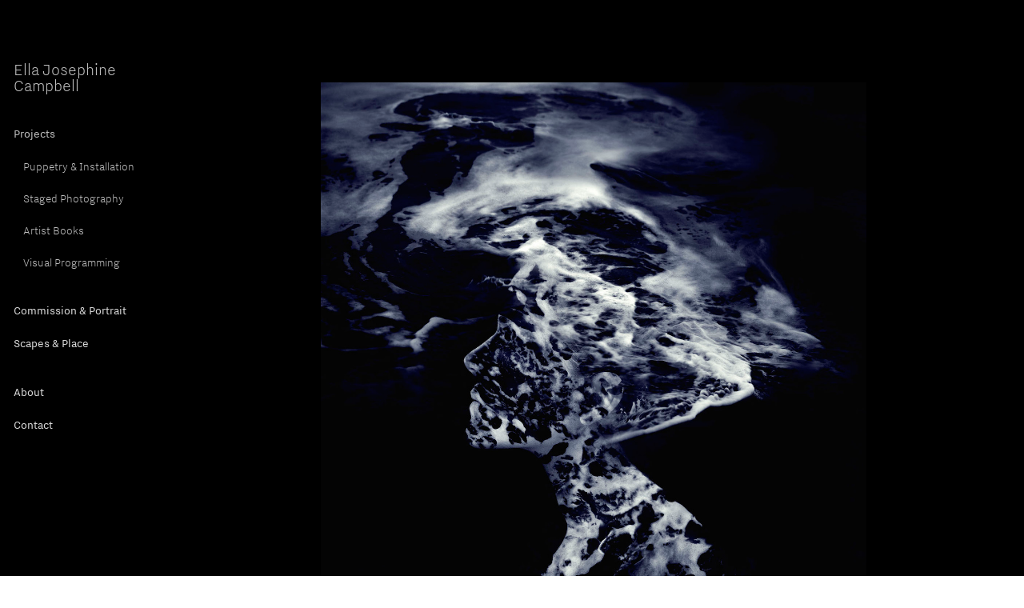

--- FILE ---
content_type: text/html; charset=UTF-8
request_url: https://ellajosephinephoto.com/Portfolio
body_size: 33126
content:
<!DOCTYPE html>
<!-- 

        Running on cargo.site

-->
<html lang="en" data-predefined-style="true" data-css-presets="true" data-css-preset data-typography-preset>
	<head>
<script>
				var __cargo_context__ = 'live';
				var __cargo_js_ver__ = 'c=3451682563';
				var __cargo_maint__ = false;
				
				
			</script>
					<meta http-equiv="X-UA-Compatible" content="IE=edge,chrome=1">
		<meta http-equiv="Content-Type" content="text/html; charset=utf-8">
		<meta name="viewport" content="initial-scale=1.0, maximum-scale=1.0, user-scalable=no">
		
			<meta name="robots" content="index,follow">
		<title>Ella Josephine Photo</title>
		<meta name="description" content="Cargo">
		
		<link rel="preconnect" href="https://static.cargo.site" crossorigin>
		<link rel="preconnect" href="https://freight.cargo.site" crossorigin>
				<link rel="preconnect" href="https://type.cargo.site" crossorigin>

		<!--<link rel="preload" href="https://static.cargo.site/assets/social/IconFont-Regular-0.9.3.woff2" as="font" type="font/woff" crossorigin>-->

		

		<link href="https://freight.cargo.site/t/original/i/c9e240058a5bd317d73f0892533d41dab0d6072c9bdf93668afb08454de79768/Untitled-1.ico" rel="shortcut icon">
		<link href="https://ellajosephinephoto.com/rss" rel="alternate" type="application/rss+xml" title="Ella Josephine Photo feed">

		<link href="https://ellajosephinephoto.com/stylesheet?c=3451682563&1649195573" id="member_stylesheet" rel="stylesheet" type="text/css" />
<style id="">@font-face{font-family:Icons;src:url(https://static.cargo.site/assets/social/IconFont-Regular-0.9.3.woff2);unicode-range:U+E000-E15C,U+F0000,U+FE0E}@font-face{font-family:Icons;src:url(https://static.cargo.site/assets/social/IconFont-Regular-0.9.3.woff2);font-weight:240;unicode-range:U+E000-E15C,U+F0000,U+FE0E}@font-face{font-family:Icons;src:url(https://static.cargo.site/assets/social/IconFont-Regular-0.9.3.woff2);unicode-range:U+E000-E15C,U+F0000,U+FE0E;font-weight:400}@font-face{font-family:Icons;src:url(https://static.cargo.site/assets/social/IconFont-Regular-0.9.3.woff2);unicode-range:U+E000-E15C,U+F0000,U+FE0E;font-weight:600}@font-face{font-family:Icons;src:url(https://static.cargo.site/assets/social/IconFont-Regular-0.9.3.woff2);unicode-range:U+E000-E15C,U+F0000,U+FE0E;font-weight:800}@font-face{font-family:Icons;src:url(https://static.cargo.site/assets/social/IconFont-Regular-0.9.3.woff2);unicode-range:U+E000-E15C,U+F0000,U+FE0E;font-style:italic}@font-face{font-family:Icons;src:url(https://static.cargo.site/assets/social/IconFont-Regular-0.9.3.woff2);unicode-range:U+E000-E15C,U+F0000,U+FE0E;font-weight:200;font-style:italic}@font-face{font-family:Icons;src:url(https://static.cargo.site/assets/social/IconFont-Regular-0.9.3.woff2);unicode-range:U+E000-E15C,U+F0000,U+FE0E;font-weight:400;font-style:italic}@font-face{font-family:Icons;src:url(https://static.cargo.site/assets/social/IconFont-Regular-0.9.3.woff2);unicode-range:U+E000-E15C,U+F0000,U+FE0E;font-weight:600;font-style:italic}@font-face{font-family:Icons;src:url(https://static.cargo.site/assets/social/IconFont-Regular-0.9.3.woff2);unicode-range:U+E000-E15C,U+F0000,U+FE0E;font-weight:800;font-style:italic}body.iconfont-loading,body.iconfont-loading *{color:transparent!important}body{-moz-osx-font-smoothing:grayscale;-webkit-font-smoothing:antialiased;-webkit-text-size-adjust:none}body.no-scroll{overflow:hidden}/*!
 * Content
 */.page{word-wrap:break-word}:focus{outline:0}.pointer-events-none{pointer-events:none}.pointer-events-auto{pointer-events:auto}.pointer-events-none .page_content .audio-player,.pointer-events-none .page_content .shop_product,.pointer-events-none .page_content a,.pointer-events-none .page_content audio,.pointer-events-none .page_content button,.pointer-events-none .page_content details,.pointer-events-none .page_content iframe,.pointer-events-none .page_content img,.pointer-events-none .page_content input,.pointer-events-none .page_content video{pointer-events:auto}.pointer-events-none .page_content *>a,.pointer-events-none .page_content>a{position:relative}s *{text-transform:inherit}#toolset{position:fixed;bottom:10px;right:10px;z-index:8}.mobile #toolset,.template_site_inframe #toolset{display:none}#toolset a{display:block;height:24px;width:24px;margin:0;padding:0;text-decoration:none;background:rgba(0,0,0,.2)}#toolset a:hover{background:rgba(0,0,0,.8)}[data-adminview] #toolset a,[data-adminview] #toolset_admin a{background:rgba(0,0,0,.04);pointer-events:none;cursor:default}#toolset_admin a:active{background:rgba(0,0,0,.7)}#toolset_admin a svg>*{transform:scale(1.1) translate(0,-.5px);transform-origin:50% 50%}#toolset_admin a svg{pointer-events:none;width:100%!important;height:auto!important}#following-container{overflow:auto;-webkit-overflow-scrolling:touch}#following-container iframe{height:100%;width:100%;position:absolute;top:0;left:0;right:0;bottom:0}:root{--following-width:-400px;--following-animation-duration:450ms}@keyframes following-open{0%{transform:translateX(0)}100%{transform:translateX(var(--following-width))}}@keyframes following-open-inverse{0%{transform:translateX(0)}100%{transform:translateX(calc(-1 * var(--following-width)))}}@keyframes following-close{0%{transform:translateX(var(--following-width))}100%{transform:translateX(0)}}@keyframes following-close-inverse{0%{transform:translateX(calc(-1 * var(--following-width)))}100%{transform:translateX(0)}}body.animate-left{animation:following-open var(--following-animation-duration);animation-fill-mode:both;animation-timing-function:cubic-bezier(.24,1,.29,1)}#following-container.animate-left{animation:following-close-inverse var(--following-animation-duration);animation-fill-mode:both;animation-timing-function:cubic-bezier(.24,1,.29,1)}#following-container.animate-left #following-frame{animation:following-close var(--following-animation-duration);animation-fill-mode:both;animation-timing-function:cubic-bezier(.24,1,.29,1)}body.animate-right{animation:following-close var(--following-animation-duration);animation-fill-mode:both;animation-timing-function:cubic-bezier(.24,1,.29,1)}#following-container.animate-right{animation:following-open-inverse var(--following-animation-duration);animation-fill-mode:both;animation-timing-function:cubic-bezier(.24,1,.29,1)}#following-container.animate-right #following-frame{animation:following-open var(--following-animation-duration);animation-fill-mode:both;animation-timing-function:cubic-bezier(.24,1,.29,1)}.slick-slider{position:relative;display:block;-moz-box-sizing:border-box;box-sizing:border-box;-webkit-user-select:none;-moz-user-select:none;-ms-user-select:none;user-select:none;-webkit-touch-callout:none;-khtml-user-select:none;-ms-touch-action:pan-y;touch-action:pan-y;-webkit-tap-highlight-color:transparent}.slick-list{position:relative;display:block;overflow:hidden;margin:0;padding:0}.slick-list:focus{outline:0}.slick-list.dragging{cursor:pointer;cursor:hand}.slick-slider .slick-list,.slick-slider .slick-track{transform:translate3d(0,0,0);will-change:transform}.slick-track{position:relative;top:0;left:0;display:block}.slick-track:after,.slick-track:before{display:table;content:'';width:1px;height:1px;margin-top:-1px;margin-left:-1px}.slick-track:after{clear:both}.slick-loading .slick-track{visibility:hidden}.slick-slide{display:none;float:left;height:100%;min-height:1px}[dir=rtl] .slick-slide{float:right}.content .slick-slide img{display:inline-block}.content .slick-slide img:not(.image-zoom){cursor:pointer}.content .scrub .slick-list,.content .scrub .slick-slide img:not(.image-zoom){cursor:ew-resize}body.slideshow-scrub-dragging *{cursor:ew-resize!important}.content .slick-slide img:not([src]),.content .slick-slide img[src='']{width:100%;height:auto}.slick-slide.slick-loading img{display:none}.slick-slide.dragging img{pointer-events:none}.slick-initialized .slick-slide{display:block}.slick-loading .slick-slide{visibility:hidden}.slick-vertical .slick-slide{display:block;height:auto;border:1px solid transparent}.slick-arrow.slick-hidden{display:none}.slick-arrow{position:absolute;z-index:9;width:0;top:0;height:100%;cursor:pointer;will-change:opacity;-webkit-transition:opacity 333ms cubic-bezier(.4,0,.22,1);transition:opacity 333ms cubic-bezier(.4,0,.22,1)}.slick-arrow.hidden{opacity:0}.slick-arrow svg{position:absolute;width:36px;height:36px;top:0;left:0;right:0;bottom:0;margin:auto;transform:translate(.25px,.25px)}.slick-arrow svg.right-arrow{transform:translate(.25px,.25px) scaleX(-1)}.slick-arrow svg:active{opacity:.75}.slick-arrow svg .arrow-shape{fill:none!important;stroke:#fff;stroke-linecap:square}.slick-arrow svg .arrow-outline{fill:none!important;stroke-width:2.5px;stroke:rgba(0,0,0,.6);stroke-linecap:square}.slick-arrow.slick-next{right:0;text-align:right}.slick-next svg,.wallpaper-navigation .slick-next svg{margin-right:10px}.mobile .slick-next svg{margin-right:10px}.slick-arrow.slick-prev{text-align:left}.slick-prev svg,.wallpaper-navigation .slick-prev svg{margin-left:10px}.mobile .slick-prev svg{margin-left:10px}.loading_animation{display:none;vertical-align:middle;z-index:15;line-height:0;pointer-events:none;border-radius:100%}.loading_animation.hidden{display:none}.loading_animation.pulsing{opacity:0;display:inline-block;animation-delay:.1s;-webkit-animation-delay:.1s;-moz-animation-delay:.1s;animation-duration:12s;animation-iteration-count:infinite;animation:fade-pulse-in .5s ease-in-out;-moz-animation:fade-pulse-in .5s ease-in-out;-webkit-animation:fade-pulse-in .5s ease-in-out;-webkit-animation-fill-mode:forwards;-moz-animation-fill-mode:forwards;animation-fill-mode:forwards}.loading_animation.pulsing.no-delay{animation-delay:0s;-webkit-animation-delay:0s;-moz-animation-delay:0s}.loading_animation div{border-radius:100%}.loading_animation div svg{max-width:100%;height:auto}.loading_animation div,.loading_animation div svg{width:20px;height:20px}.loading_animation.full-width svg{width:100%;height:auto}.loading_animation.full-width.big svg{width:100px;height:100px}.loading_animation div svg>*{fill:#ccc}.loading_animation div{-webkit-animation:spin-loading 12s ease-out;-webkit-animation-iteration-count:infinite;-moz-animation:spin-loading 12s ease-out;-moz-animation-iteration-count:infinite;animation:spin-loading 12s ease-out;animation-iteration-count:infinite}.loading_animation.hidden{display:none}[data-backdrop] .loading_animation{position:absolute;top:15px;left:15px;z-index:99}.loading_animation.position-absolute.middle{top:calc(50% - 10px);left:calc(50% - 10px)}.loading_animation.position-absolute.topleft{top:0;left:0}.loading_animation.position-absolute.middleright{top:calc(50% - 10px);right:1rem}.loading_animation.position-absolute.middleleft{top:calc(50% - 10px);left:1rem}.loading_animation.gray div svg>*{fill:#999}.loading_animation.gray-dark div svg>*{fill:#666}.loading_animation.gray-darker div svg>*{fill:#555}.loading_animation.gray-light div svg>*{fill:#ccc}.loading_animation.white div svg>*{fill:rgba(255,255,255,.85)}.loading_animation.blue div svg>*{fill:#698fff}.loading_animation.inline{display:inline-block;margin-bottom:.5ex}.loading_animation.inline.left{margin-right:.5ex}@-webkit-keyframes fade-pulse-in{0%{opacity:0}50%{opacity:.5}100%{opacity:1}}@-moz-keyframes fade-pulse-in{0%{opacity:0}50%{opacity:.5}100%{opacity:1}}@keyframes fade-pulse-in{0%{opacity:0}50%{opacity:.5}100%{opacity:1}}@-webkit-keyframes pulsate{0%{opacity:1}50%{opacity:0}100%{opacity:1}}@-moz-keyframes pulsate{0%{opacity:1}50%{opacity:0}100%{opacity:1}}@keyframes pulsate{0%{opacity:1}50%{opacity:0}100%{opacity:1}}@-webkit-keyframes spin-loading{0%{transform:rotate(0)}9%{transform:rotate(1050deg)}18%{transform:rotate(-1090deg)}20%{transform:rotate(-1080deg)}23%{transform:rotate(-1080deg)}28%{transform:rotate(-1095deg)}29%{transform:rotate(-1065deg)}34%{transform:rotate(-1080deg)}35%{transform:rotate(-1050deg)}40%{transform:rotate(-1065deg)}41%{transform:rotate(-1035deg)}44%{transform:rotate(-1035deg)}47%{transform:rotate(-2160deg)}50%{transform:rotate(-2160deg)}56%{transform:rotate(45deg)}60%{transform:rotate(45deg)}80%{transform:rotate(6120deg)}100%{transform:rotate(0)}}@keyframes spin-loading{0%{transform:rotate(0)}9%{transform:rotate(1050deg)}18%{transform:rotate(-1090deg)}20%{transform:rotate(-1080deg)}23%{transform:rotate(-1080deg)}28%{transform:rotate(-1095deg)}29%{transform:rotate(-1065deg)}34%{transform:rotate(-1080deg)}35%{transform:rotate(-1050deg)}40%{transform:rotate(-1065deg)}41%{transform:rotate(-1035deg)}44%{transform:rotate(-1035deg)}47%{transform:rotate(-2160deg)}50%{transform:rotate(-2160deg)}56%{transform:rotate(45deg)}60%{transform:rotate(45deg)}80%{transform:rotate(6120deg)}100%{transform:rotate(0)}}[grid-row]{align-items:flex-start;box-sizing:border-box;display:-webkit-box;display:-webkit-flex;display:-ms-flexbox;display:flex;-webkit-flex-wrap:wrap;-ms-flex-wrap:wrap;flex-wrap:wrap}[grid-col]{box-sizing:border-box}[grid-row] [grid-col].empty:after{content:"\0000A0";cursor:text}body.mobile[data-adminview=content-editproject] [grid-row] [grid-col].empty:after{display:none}[grid-col=auto]{-webkit-box-flex:1;-webkit-flex:1;-ms-flex:1;flex:1}[grid-col=x12]{width:100%}[grid-col=x11]{width:50%}[grid-col=x10]{width:33.33%}[grid-col=x9]{width:25%}[grid-col=x8]{width:20%}[grid-col=x7]{width:16.666666667%}[grid-col=x6]{width:14.285714286%}[grid-col=x5]{width:12.5%}[grid-col=x4]{width:11.111111111%}[grid-col=x3]{width:10%}[grid-col=x2]{width:9.090909091%}[grid-col=x1]{width:8.333333333%}[grid-col="1"]{width:8.33333%}[grid-col="2"]{width:16.66667%}[grid-col="3"]{width:25%}[grid-col="4"]{width:33.33333%}[grid-col="5"]{width:41.66667%}[grid-col="6"]{width:50%}[grid-col="7"]{width:58.33333%}[grid-col="8"]{width:66.66667%}[grid-col="9"]{width:75%}[grid-col="10"]{width:83.33333%}[grid-col="11"]{width:91.66667%}[grid-col="12"]{width:100%}body.mobile [grid-responsive] [grid-col]{width:100%;-webkit-box-flex:none;-webkit-flex:none;-ms-flex:none;flex:none}[data-ce-host=true][contenteditable=true] [grid-pad]{pointer-events:none}[data-ce-host=true][contenteditable=true] [grid-pad]>*{pointer-events:auto}[grid-pad="0"]{padding:0}[grid-pad="0.25"]{padding:.125rem}[grid-pad="0.5"]{padding:.25rem}[grid-pad="0.75"]{padding:.375rem}[grid-pad="1"]{padding:.5rem}[grid-pad="1.25"]{padding:.625rem}[grid-pad="1.5"]{padding:.75rem}[grid-pad="1.75"]{padding:.875rem}[grid-pad="2"]{padding:1rem}[grid-pad="2.5"]{padding:1.25rem}[grid-pad="3"]{padding:1.5rem}[grid-pad="3.5"]{padding:1.75rem}[grid-pad="4"]{padding:2rem}[grid-pad="5"]{padding:2.5rem}[grid-pad="6"]{padding:3rem}[grid-pad="7"]{padding:3.5rem}[grid-pad="8"]{padding:4rem}[grid-pad="9"]{padding:4.5rem}[grid-pad="10"]{padding:5rem}[grid-gutter="0"]{margin:0}[grid-gutter="0.5"]{margin:-.25rem}[grid-gutter="1"]{margin:-.5rem}[grid-gutter="1.5"]{margin:-.75rem}[grid-gutter="2"]{margin:-1rem}[grid-gutter="2.5"]{margin:-1.25rem}[grid-gutter="3"]{margin:-1.5rem}[grid-gutter="3.5"]{margin:-1.75rem}[grid-gutter="4"]{margin:-2rem}[grid-gutter="5"]{margin:-2.5rem}[grid-gutter="6"]{margin:-3rem}[grid-gutter="7"]{margin:-3.5rem}[grid-gutter="8"]{margin:-4rem}[grid-gutter="10"]{margin:-5rem}[grid-gutter="12"]{margin:-6rem}[grid-gutter="14"]{margin:-7rem}[grid-gutter="16"]{margin:-8rem}[grid-gutter="18"]{margin:-9rem}[grid-gutter="20"]{margin:-10rem}small{max-width:100%;text-decoration:inherit}img:not([src]),img[src='']{outline:1px solid rgba(177,177,177,.4);outline-offset:-1px;content:url([data-uri])}img.image-zoom{cursor:-webkit-zoom-in;cursor:-moz-zoom-in;cursor:zoom-in}#imprimatur{color:#333;font-size:10px;font-family:-apple-system,BlinkMacSystemFont,"Segoe UI",Roboto,Oxygen,Ubuntu,Cantarell,"Open Sans","Helvetica Neue",sans-serif,"Sans Serif",Icons;/*!System*/position:fixed;opacity:.3;right:-28px;bottom:160px;transform:rotate(270deg);-ms-transform:rotate(270deg);-webkit-transform:rotate(270deg);z-index:8;text-transform:uppercase;color:#999;opacity:.5;padding-bottom:2px;text-decoration:none}.mobile #imprimatur{display:none}bodycopy cargo-link a{font-family:-apple-system,BlinkMacSystemFont,"Segoe UI",Roboto,Oxygen,Ubuntu,Cantarell,"Open Sans","Helvetica Neue",sans-serif,"Sans Serif",Icons;/*!System*/font-size:12px;font-style:normal;font-weight:400;transform:rotate(270deg);text-decoration:none;position:fixed!important;right:-27px;bottom:100px;text-decoration:none;letter-spacing:normal;background:0 0;border:0;border-bottom:0;outline:0}/*! PhotoSwipe Default UI CSS by Dmitry Semenov | photoswipe.com | MIT license */.pswp--has_mouse .pswp__button--arrow--left,.pswp--has_mouse .pswp__button--arrow--right,.pswp__ui{visibility:visible}.pswp--minimal--dark .pswp__top-bar,.pswp__button{background:0 0}.pswp,.pswp__bg,.pswp__container,.pswp__img--placeholder,.pswp__zoom-wrap,.quick-view-navigation{-webkit-backface-visibility:hidden}.pswp__button{cursor:pointer;opacity:1;-webkit-appearance:none;transition:opacity .2s;-webkit-box-shadow:none;box-shadow:none}.pswp__button-close>svg{top:10px;right:10px;margin-left:auto}.pswp--touch .quick-view-navigation{display:none}.pswp__ui{-webkit-font-smoothing:auto;opacity:1;z-index:1550}.quick-view-navigation{will-change:opacity;-webkit-transition:opacity 333ms cubic-bezier(.4,0,.22,1);transition:opacity 333ms cubic-bezier(.4,0,.22,1)}.quick-view-navigation .pswp__group .pswp__button{pointer-events:auto}.pswp__button>svg{position:absolute;width:36px;height:36px}.quick-view-navigation .pswp__group:active svg{opacity:.75}.pswp__button svg .shape-shape{fill:#fff}.pswp__button svg .shape-outline{fill:#000}.pswp__button-prev>svg{top:0;bottom:0;left:10px;margin:auto}.pswp__button-next>svg{top:0;bottom:0;right:10px;margin:auto}.quick-view-navigation .pswp__group .pswp__button-prev{position:absolute;left:0;top:0;width:0;height:100%}.quick-view-navigation .pswp__group .pswp__button-next{position:absolute;right:0;top:0;width:0;height:100%}.quick-view-navigation .close-button,.quick-view-navigation .left-arrow,.quick-view-navigation .right-arrow{transform:translate(.25px,.25px)}.quick-view-navigation .right-arrow{transform:translate(.25px,.25px) scaleX(-1)}.pswp__button svg .shape-outline{fill:transparent!important;stroke:#000;stroke-width:2.5px;stroke-linecap:square}.pswp__button svg .shape-shape{fill:transparent!important;stroke:#fff;stroke-width:1.5px;stroke-linecap:square}.pswp__bg,.pswp__scroll-wrap,.pswp__zoom-wrap{width:100%;position:absolute}.quick-view-navigation .pswp__group .pswp__button-close{margin:0}.pswp__container,.pswp__item,.pswp__zoom-wrap{right:0;bottom:0;top:0;position:absolute;left:0}.pswp__ui--hidden .pswp__button{opacity:.001}.pswp__ui--hidden .pswp__button,.pswp__ui--hidden .pswp__button *{pointer-events:none}.pswp .pswp__ui.pswp__ui--displaynone{display:none}.pswp__element--disabled{display:none!important}/*! PhotoSwipe main CSS by Dmitry Semenov | photoswipe.com | MIT license */.pswp{position:fixed;display:none;height:100%;width:100%;top:0;left:0;right:0;bottom:0;margin:auto;-ms-touch-action:none;touch-action:none;z-index:9999999;-webkit-text-size-adjust:100%;line-height:initial;letter-spacing:initial;outline:0}.pswp img{max-width:none}.pswp--zoom-disabled .pswp__img{cursor:default!important}.pswp--animate_opacity{opacity:.001;will-change:opacity;-webkit-transition:opacity 333ms cubic-bezier(.4,0,.22,1);transition:opacity 333ms cubic-bezier(.4,0,.22,1)}.pswp--open{display:block}.pswp--zoom-allowed .pswp__img{cursor:-webkit-zoom-in;cursor:-moz-zoom-in;cursor:zoom-in}.pswp--zoomed-in .pswp__img{cursor:-webkit-grab;cursor:-moz-grab;cursor:grab}.pswp--dragging .pswp__img{cursor:-webkit-grabbing;cursor:-moz-grabbing;cursor:grabbing}.pswp__bg{left:0;top:0;height:100%;opacity:0;transform:translateZ(0);will-change:opacity}.pswp__scroll-wrap{left:0;top:0;height:100%}.pswp__container,.pswp__zoom-wrap{-ms-touch-action:none;touch-action:none}.pswp__container,.pswp__img{-webkit-user-select:none;-moz-user-select:none;-ms-user-select:none;user-select:none;-webkit-tap-highlight-color:transparent;-webkit-touch-callout:none}.pswp__zoom-wrap{-webkit-transform-origin:left top;-ms-transform-origin:left top;transform-origin:left top;-webkit-transition:-webkit-transform 222ms cubic-bezier(.4,0,.22,1);transition:transform 222ms cubic-bezier(.4,0,.22,1)}.pswp__bg{-webkit-transition:opacity 222ms cubic-bezier(.4,0,.22,1);transition:opacity 222ms cubic-bezier(.4,0,.22,1)}.pswp--animated-in .pswp__bg,.pswp--animated-in .pswp__zoom-wrap{-webkit-transition:none;transition:none}.pswp--hide-overflow .pswp__scroll-wrap,.pswp--hide-overflow.pswp{overflow:hidden}.pswp__img{position:absolute;width:auto;height:auto;top:0;left:0}.pswp__img--placeholder--blank{background:#222}.pswp--ie .pswp__img{width:100%!important;height:auto!important;left:0;top:0}.pswp__ui--idle{opacity:0}.pswp__error-msg{position:absolute;left:0;top:50%;width:100%;text-align:center;font-size:14px;line-height:16px;margin-top:-8px;color:#ccc}.pswp__error-msg a{color:#ccc;text-decoration:underline}.pswp__error-msg{font-family:-apple-system,BlinkMacSystemFont,"Segoe UI",Roboto,Oxygen,Ubuntu,Cantarell,"Open Sans","Helvetica Neue",sans-serif}.quick-view.mouse-down .iframe-item{pointer-events:none!important}.quick-view-caption-positioner{pointer-events:none;width:100%;height:100%}.quick-view-caption-wrapper{margin:auto;position:absolute;bottom:0;left:0;right:0}.quick-view-horizontal-align-left .quick-view-caption-wrapper{margin-left:0}.quick-view-horizontal-align-right .quick-view-caption-wrapper{margin-right:0}[data-quick-view-caption]{transition:.1s opacity ease-in-out;position:absolute;bottom:0;left:0;right:0}.quick-view-horizontal-align-left [data-quick-view-caption]{text-align:left}.quick-view-horizontal-align-right [data-quick-view-caption]{text-align:right}.quick-view-caption{transition:.1s opacity ease-in-out}.quick-view-caption>*{display:inline-block}.quick-view-caption *{pointer-events:auto}.quick-view-caption.hidden{opacity:0}.shop_product .dropdown_wrapper{flex:0 0 100%;position:relative}.shop_product select{appearance:none;-moz-appearance:none;-webkit-appearance:none;outline:0;-webkit-font-smoothing:antialiased;-moz-osx-font-smoothing:grayscale;cursor:pointer;border-radius:0;white-space:nowrap;overflow:hidden!important;text-overflow:ellipsis}.shop_product select.dropdown::-ms-expand{display:none}.shop_product a{cursor:pointer;border-bottom:none;text-decoration:none}.shop_product a.out-of-stock{pointer-events:none}body.audio-player-dragging *{cursor:ew-resize!important}.audio-player{display:inline-flex;flex:1 0 calc(100% - 2px);width:calc(100% - 2px)}.audio-player .button{height:100%;flex:0 0 3.3rem;display:flex}.audio-player .separator{left:3.3rem;height:100%}.audio-player .buffer{width:0%;height:100%;transition:left .3s linear,width .3s linear}.audio-player.seeking .buffer{transition:left 0s,width 0s}.audio-player.seeking{user-select:none;-webkit-user-select:none;cursor:ew-resize}.audio-player.seeking *{user-select:none;-webkit-user-select:none;cursor:ew-resize}.audio-player .bar{overflow:hidden;display:flex;justify-content:space-between;align-content:center;flex-grow:1}.audio-player .progress{width:0%;height:100%;transition:width .3s linear}.audio-player.seeking .progress{transition:width 0s}.audio-player .pause,.audio-player .play{cursor:pointer;height:100%}.audio-player .note-icon{margin:auto 0;order:2;flex:0 1 auto}.audio-player .title{white-space:nowrap;overflow:hidden;text-overflow:ellipsis;pointer-events:none;user-select:none;padding:.5rem 0 .5rem 1rem;margin:auto auto auto 0;flex:0 3 auto;min-width:0;width:100%}.audio-player .total-time{flex:0 1 auto;margin:auto 0}.audio-player .current-time,.audio-player .play-text{flex:0 1 auto;margin:auto 0}.audio-player .stream-anim{user-select:none;margin:auto auto auto 0}.audio-player .stream-anim span{display:inline-block}.audio-player .buffer,.audio-player .current-time,.audio-player .note-svg,.audio-player .play-text,.audio-player .separator,.audio-player .total-time{user-select:none;pointer-events:none}.audio-player .buffer,.audio-player .play-text,.audio-player .progress{position:absolute}.audio-player,.audio-player .bar,.audio-player .button,.audio-player .current-time,.audio-player .note-icon,.audio-player .pause,.audio-player .play,.audio-player .total-time{position:relative}body.mobile .audio-player,body.mobile .audio-player *{-webkit-touch-callout:none}#standalone-admin-frame{border:0;width:400px;position:absolute;right:0;top:0;height:100vh;z-index:99}body[standalone-admin=true] #standalone-admin-frame{transform:translate(0,0)}body[standalone-admin=true] .main_container{width:calc(100% - 400px)}body[standalone-admin=false] #standalone-admin-frame{transform:translate(100%,0)}body[standalone-admin=false] .main_container{width:100%}.toggle_standaloneAdmin{position:fixed;top:0;right:400px;height:40px;width:40px;z-index:999;cursor:pointer;background-color:rgba(0,0,0,.4)}.toggle_standaloneAdmin:active{opacity:.7}body[standalone-admin=false] .toggle_standaloneAdmin{right:0}.toggle_standaloneAdmin *{color:#fff;fill:#fff}.toggle_standaloneAdmin svg{padding:6px;width:100%;height:100%;opacity:.85}body[standalone-admin=false] .toggle_standaloneAdmin #close,body[standalone-admin=true] .toggle_standaloneAdmin #backdropsettings{display:none}.toggle_standaloneAdmin>div{width:100%;height:100%}#admin_toggle_button{position:fixed;top:50%;transform:translate(0,-50%);right:400px;height:36px;width:12px;z-index:999;cursor:pointer;background-color:rgba(0,0,0,.09);padding-left:2px;margin-right:5px}#admin_toggle_button .bar{content:'';background:rgba(0,0,0,.09);position:fixed;width:5px;bottom:0;top:0;z-index:10}#admin_toggle_button:active{background:rgba(0,0,0,.065)}#admin_toggle_button *{color:#fff;fill:#fff}#admin_toggle_button svg{padding:0;width:16px;height:36px;margin-left:1px;opacity:1}#admin_toggle_button svg *{fill:#fff;opacity:1}#admin_toggle_button[data-state=closed] .toggle_admin_close{display:none}#admin_toggle_button[data-state=closed],#admin_toggle_button[data-state=closed] .toggle_admin_open{width:20px;cursor:pointer;margin:0}#admin_toggle_button[data-state=closed] svg{margin-left:2px}#admin_toggle_button[data-state=open] .toggle_admin_open{display:none}select,select *{text-rendering:auto!important}b b{font-weight:inherit}*{-webkit-box-sizing:border-box;-moz-box-sizing:border-box;box-sizing:border-box}customhtml>*{position:relative;z-index:10}body,html{min-height:100vh;margin:0;padding:0}html{touch-action:manipulation;position:relative;background-color:#fff}.main_container{min-height:100vh;width:100%;overflow:hidden}.container{display:-webkit-box;display:-webkit-flex;display:-moz-box;display:-ms-flexbox;display:flex;-webkit-flex-wrap:wrap;-moz-flex-wrap:wrap;-ms-flex-wrap:wrap;flex-wrap:wrap;max-width:100%;width:100%;overflow:visible}.container{align-items:flex-start;-webkit-align-items:flex-start}.page{z-index:2}.page ul li>text-limit{display:block}.content,.content_container,.pinned{-webkit-flex:1 0 auto;-moz-flex:1 0 auto;-ms-flex:1 0 auto;flex:1 0 auto;max-width:100%}.content_container{width:100%}.content_container.full_height{min-height:100vh}.page_background{position:absolute;top:0;left:0;width:100%;height:100%}.page_container{position:relative;overflow:visible;width:100%}.backdrop{position:absolute;top:0;z-index:1;width:100%;height:100%;max-height:100vh}.backdrop>div{position:absolute;top:0;left:0;width:100%;height:100%;-webkit-backface-visibility:hidden;backface-visibility:hidden;transform:translate3d(0,0,0);contain:strict}[data-backdrop].backdrop>div[data-overflowing]{max-height:100vh;position:absolute;top:0;left:0}body.mobile [split-responsive]{display:flex;flex-direction:column}body.mobile [split-responsive] .container{width:100%;order:2}body.mobile [split-responsive] .backdrop{position:relative;height:50vh;width:100%;order:1}body.mobile [split-responsive] [data-auxiliary].backdrop{position:absolute;height:50vh;width:100%;order:1}.page{position:relative;z-index:2}img[data-align=left]{float:left}img[data-align=right]{float:right}[data-rotation]{transform-origin:center center}.content .page_content:not([contenteditable=true]) [data-draggable]{pointer-events:auto!important;backface-visibility:hidden}.preserve-3d{-moz-transform-style:preserve-3d;transform-style:preserve-3d}.content .page_content:not([contenteditable=true]) [data-draggable] iframe{pointer-events:none!important}.dragging-active iframe{pointer-events:none!important}.content .page_content:not([contenteditable=true]) [data-draggable]:active{opacity:1}.content .scroll-transition-fade{transition:transform 1s ease-in-out,opacity .8s ease-in-out}.content .scroll-transition-fade.below-viewport{opacity:0;transform:translateY(40px)}.mobile.full_width .page_container:not([split-layout]) .container_width{width:100%}[data-view=pinned_bottom] .bottom_pin_invisibility{visibility:hidden}.pinned{position:relative;width:100%}.pinned .page_container.accommodate:not(.fixed):not(.overlay){z-index:2}.pinned .page_container.overlay{position:absolute;z-index:4}.pinned .page_container.overlay.fixed{position:fixed}.pinned .page_container.overlay.fixed .page{max-height:100vh;-webkit-overflow-scrolling:touch}.pinned .page_container.overlay.fixed .page.allow-scroll{overflow-y:auto;overflow-x:hidden}.pinned .page_container.overlay.fixed .page.allow-scroll{align-items:flex-start;-webkit-align-items:flex-start}.pinned .page_container .page.allow-scroll::-webkit-scrollbar{width:0;background:0 0;display:none}.pinned.pinned_top .page_container.overlay{left:0;top:0}.pinned.pinned_bottom .page_container.overlay{left:0;bottom:0}div[data-container=set]:empty{margin-top:1px}.thumbnails{position:relative;z-index:1}[thumbnails=grid]{align-items:baseline}[thumbnails=justify] .thumbnail{box-sizing:content-box}[thumbnails][data-padding-zero] .thumbnail{margin-bottom:-1px}[thumbnails=montessori] .thumbnail{pointer-events:auto;position:absolute}[thumbnails] .thumbnail>a{display:block;text-decoration:none}[thumbnails=montessori]{height:0}[thumbnails][data-resizing],[thumbnails][data-resizing] *{cursor:nwse-resize}[thumbnails] .thumbnail .resize-handle{cursor:nwse-resize;width:26px;height:26px;padding:5px;position:absolute;opacity:.75;right:-1px;bottom:-1px;z-index:100}[thumbnails][data-resizing] .resize-handle{display:none}[thumbnails] .thumbnail .resize-handle svg{position:absolute;top:0;left:0}[thumbnails] .thumbnail .resize-handle:hover{opacity:1}[data-can-move].thumbnail .resize-handle svg .resize_path_outline{fill:#fff}[data-can-move].thumbnail .resize-handle svg .resize_path{fill:#000}[thumbnails=montessori] .thumbnail_sizer{height:0;width:100%;position:relative;padding-bottom:100%;pointer-events:none}[thumbnails] .thumbnail img{display:block;min-height:3px;margin-bottom:0}[thumbnails] .thumbnail img:not([src]),img[src=""]{margin:0!important;width:100%;min-height:3px;height:100%!important;position:absolute}[aspect-ratio="1x1"].thumb_image{height:0;padding-bottom:100%;overflow:hidden}[aspect-ratio="4x3"].thumb_image{height:0;padding-bottom:75%;overflow:hidden}[aspect-ratio="16x9"].thumb_image{height:0;padding-bottom:56.25%;overflow:hidden}[thumbnails] .thumb_image{width:100%;position:relative}[thumbnails][thumbnail-vertical-align=top]{align-items:flex-start}[thumbnails][thumbnail-vertical-align=middle]{align-items:center}[thumbnails][thumbnail-vertical-align=bottom]{align-items:baseline}[thumbnails][thumbnail-horizontal-align=left]{justify-content:flex-start}[thumbnails][thumbnail-horizontal-align=middle]{justify-content:center}[thumbnails][thumbnail-horizontal-align=right]{justify-content:flex-end}.thumb_image.default_image>svg{position:absolute;top:0;left:0;bottom:0;right:0;width:100%;height:100%}.thumb_image.default_image{outline:1px solid #ccc;outline-offset:-1px;position:relative}.mobile.full_width [data-view=Thumbnail] .thumbnails_width{width:100%}.content [data-draggable] a:active,.content [data-draggable] img:active{opacity:initial}.content .draggable-dragging{opacity:initial}[data-draggable].draggable_visible{visibility:visible}[data-draggable].draggable_hidden{visibility:hidden}.gallery_card [data-draggable],.marquee [data-draggable]{visibility:inherit}[data-draggable]{visibility:visible;background-color:rgba(0,0,0,.003)}#site_menu_panel_container .image-gallery:not(.initialized){height:0;padding-bottom:100%;min-height:initial}.image-gallery:not(.initialized){min-height:100vh;visibility:hidden;width:100%}.image-gallery .gallery_card img{display:block;width:100%;height:auto}.image-gallery .gallery_card{transform-origin:center}.image-gallery .gallery_card.dragging{opacity:.1;transform:initial!important}.image-gallery:not([image-gallery=slideshow]) .gallery_card iframe:only-child,.image-gallery:not([image-gallery=slideshow]) .gallery_card video:only-child{width:100%;height:100%;top:0;left:0;position:absolute}.image-gallery[image-gallery=slideshow] .gallery_card video[muted][autoplay]:not([controls]),.image-gallery[image-gallery=slideshow] .gallery_card video[muted][data-autoplay]:not([controls]){pointer-events:none}.image-gallery [image-gallery-pad="0"] video:only-child{object-fit:cover;height:calc(100% + 1px)}div.image-gallery>a,div.image-gallery>iframe,div.image-gallery>img,div.image-gallery>video{display:none}[image-gallery-row]{align-items:flex-start;box-sizing:border-box;display:-webkit-box;display:-webkit-flex;display:-ms-flexbox;display:flex;-webkit-flex-wrap:wrap;-ms-flex-wrap:wrap;flex-wrap:wrap}.image-gallery .gallery_card_image{width:100%;position:relative}[data-predefined-style=true] .image-gallery a.gallery_card{display:block;border:none}[image-gallery-col]{box-sizing:border-box}[image-gallery-col=x12]{width:100%}[image-gallery-col=x11]{width:50%}[image-gallery-col=x10]{width:33.33%}[image-gallery-col=x9]{width:25%}[image-gallery-col=x8]{width:20%}[image-gallery-col=x7]{width:16.666666667%}[image-gallery-col=x6]{width:14.285714286%}[image-gallery-col=x5]{width:12.5%}[image-gallery-col=x4]{width:11.111111111%}[image-gallery-col=x3]{width:10%}[image-gallery-col=x2]{width:9.090909091%}[image-gallery-col=x1]{width:8.333333333%}.content .page_content [image-gallery-pad].image-gallery{pointer-events:none}.content .page_content [image-gallery-pad].image-gallery .gallery_card_image>*,.content .page_content [image-gallery-pad].image-gallery .gallery_image_caption{pointer-events:auto}.content .page_content [image-gallery-pad="0"]{padding:0}.content .page_content [image-gallery-pad="0.25"]{padding:.125rem}.content .page_content [image-gallery-pad="0.5"]{padding:.25rem}.content .page_content [image-gallery-pad="0.75"]{padding:.375rem}.content .page_content [image-gallery-pad="1"]{padding:.5rem}.content .page_content [image-gallery-pad="1.25"]{padding:.625rem}.content .page_content [image-gallery-pad="1.5"]{padding:.75rem}.content .page_content [image-gallery-pad="1.75"]{padding:.875rem}.content .page_content [image-gallery-pad="2"]{padding:1rem}.content .page_content [image-gallery-pad="2.5"]{padding:1.25rem}.content .page_content [image-gallery-pad="3"]{padding:1.5rem}.content .page_content [image-gallery-pad="3.5"]{padding:1.75rem}.content .page_content [image-gallery-pad="4"]{padding:2rem}.content .page_content [image-gallery-pad="5"]{padding:2.5rem}.content .page_content [image-gallery-pad="6"]{padding:3rem}.content .page_content [image-gallery-pad="7"]{padding:3.5rem}.content .page_content [image-gallery-pad="8"]{padding:4rem}.content .page_content [image-gallery-pad="9"]{padding:4.5rem}.content .page_content [image-gallery-pad="10"]{padding:5rem}.content .page_content [image-gallery-gutter="0"]{margin:0}.content .page_content [image-gallery-gutter="0.5"]{margin:-.25rem}.content .page_content [image-gallery-gutter="1"]{margin:-.5rem}.content .page_content [image-gallery-gutter="1.5"]{margin:-.75rem}.content .page_content [image-gallery-gutter="2"]{margin:-1rem}.content .page_content [image-gallery-gutter="2.5"]{margin:-1.25rem}.content .page_content [image-gallery-gutter="3"]{margin:-1.5rem}.content .page_content [image-gallery-gutter="3.5"]{margin:-1.75rem}.content .page_content [image-gallery-gutter="4"]{margin:-2rem}.content .page_content [image-gallery-gutter="5"]{margin:-2.5rem}.content .page_content [image-gallery-gutter="6"]{margin:-3rem}.content .page_content [image-gallery-gutter="7"]{margin:-3.5rem}.content .page_content [image-gallery-gutter="8"]{margin:-4rem}.content .page_content [image-gallery-gutter="10"]{margin:-5rem}.content .page_content [image-gallery-gutter="12"]{margin:-6rem}.content .page_content [image-gallery-gutter="14"]{margin:-7rem}.content .page_content [image-gallery-gutter="16"]{margin:-8rem}.content .page_content [image-gallery-gutter="18"]{margin:-9rem}.content .page_content [image-gallery-gutter="20"]{margin:-10rem}[image-gallery=slideshow]:not(.initialized)>*{min-height:1px;opacity:0;min-width:100%}[image-gallery=slideshow][data-constrained-by=height] [image-gallery-vertical-align].slick-track{align-items:flex-start}[image-gallery=slideshow] img.image-zoom:active{opacity:initial}[image-gallery=slideshow].slick-initialized .gallery_card{pointer-events:none}[image-gallery=slideshow].slick-initialized .gallery_card.slick-current{pointer-events:auto}[image-gallery=slideshow] .gallery_card:not(.has_caption){line-height:0}.content .page_content [image-gallery=slideshow].image-gallery>*{pointer-events:auto}.content [image-gallery=slideshow].image-gallery.slick-initialized .gallery_card{overflow:hidden;margin:0;display:flex;flex-flow:row wrap;flex-shrink:0}.content [image-gallery=slideshow].image-gallery.slick-initialized .gallery_card.slick-current{overflow:visible}[image-gallery=slideshow] .gallery_image_caption{opacity:1;transition:opacity .3s;-webkit-transition:opacity .3s;width:100%;margin-left:auto;margin-right:auto;clear:both}[image-gallery-horizontal-align=left] .gallery_image_caption{text-align:left}[image-gallery-horizontal-align=middle] .gallery_image_caption{text-align:center}[image-gallery-horizontal-align=right] .gallery_image_caption{text-align:right}[image-gallery=slideshow][data-slideshow-in-transition] .gallery_image_caption{opacity:0;transition:opacity .3s;-webkit-transition:opacity .3s}[image-gallery=slideshow] .gallery_card_image{width:initial;margin:0;display:inline-block}[image-gallery=slideshow] .gallery_card img{margin:0;display:block}[image-gallery=slideshow][data-exploded]{align-items:flex-start;box-sizing:border-box;display:-webkit-box;display:-webkit-flex;display:-ms-flexbox;display:flex;-webkit-flex-wrap:wrap;-ms-flex-wrap:wrap;flex-wrap:wrap;justify-content:flex-start;align-content:flex-start}[image-gallery=slideshow][data-exploded] .gallery_card{padding:1rem;width:16.666%}[image-gallery=slideshow][data-exploded] .gallery_card_image{height:0;display:block;width:100%}[image-gallery=grid]{align-items:baseline}[image-gallery=grid] .gallery_card.has_caption .gallery_card_image{display:block}[image-gallery=grid] [image-gallery-pad="0"].gallery_card{margin-bottom:-1px}[image-gallery=grid] .gallery_card img{margin:0}[image-gallery=columns] .gallery_card img{margin:0}[image-gallery=justify]{align-items:flex-start}[image-gallery=justify] .gallery_card img{margin:0}[image-gallery=montessori][image-gallery-row]{display:block}[image-gallery=montessori] a.gallery_card,[image-gallery=montessori] div.gallery_card{position:absolute;pointer-events:auto}[image-gallery=montessori][data-can-move] .gallery_card,[image-gallery=montessori][data-can-move] .gallery_card .gallery_card_image,[image-gallery=montessori][data-can-move] .gallery_card .gallery_card_image>*{cursor:move}[image-gallery=montessori]{position:relative;height:0}[image-gallery=freeform] .gallery_card{position:relative}[image-gallery=freeform] [image-gallery-pad="0"].gallery_card{margin-bottom:-1px}[image-gallery-vertical-align]{display:flex;flex-flow:row wrap}[image-gallery-vertical-align].slick-track{display:flex;flex-flow:row nowrap}.image-gallery .slick-list{margin-bottom:-.3px}[image-gallery-vertical-align=top]{align-content:flex-start;align-items:flex-start}[image-gallery-vertical-align=middle]{align-items:center;align-content:center}[image-gallery-vertical-align=bottom]{align-content:flex-end;align-items:flex-end}[image-gallery-horizontal-align=left]{justify-content:flex-start}[image-gallery-horizontal-align=middle]{justify-content:center}[image-gallery-horizontal-align=right]{justify-content:flex-end}.image-gallery[data-resizing],.image-gallery[data-resizing] *{cursor:nwse-resize!important}.image-gallery .gallery_card .resize-handle,.image-gallery .gallery_card .resize-handle *{cursor:nwse-resize!important}.image-gallery .gallery_card .resize-handle{width:26px;height:26px;padding:5px;position:absolute;opacity:.75;right:-1px;bottom:-1px;z-index:10}.image-gallery[data-resizing] .resize-handle{display:none}.image-gallery .gallery_card .resize-handle svg{cursor:nwse-resize!important;position:absolute;top:0;left:0}.image-gallery .gallery_card .resize-handle:hover{opacity:1}[data-can-move].gallery_card .resize-handle svg .resize_path_outline{fill:#fff}[data-can-move].gallery_card .resize-handle svg .resize_path{fill:#000}[image-gallery=montessori] .thumbnail_sizer{height:0;width:100%;position:relative;padding-bottom:100%;pointer-events:none}#site_menu_button{display:block;text-decoration:none;pointer-events:auto;z-index:9;vertical-align:top;cursor:pointer;box-sizing:content-box;font-family:Icons}#site_menu_button.custom_icon{padding:0;line-height:0}#site_menu_button.custom_icon img{width:100%;height:auto}#site_menu_wrapper.disabled #site_menu_button{display:none}#site_menu_wrapper.mobile_only #site_menu_button{display:none}body.mobile #site_menu_wrapper.mobile_only:not(.disabled) #site_menu_button:not(.active){display:block}#site_menu_panel_container[data-type=cargo_menu] #site_menu_panel{display:block;position:fixed;top:0;right:0;bottom:0;left:0;z-index:10;cursor:default}.site_menu{pointer-events:auto;position:absolute;z-index:11;top:0;bottom:0;line-height:0;max-width:400px;min-width:300px;font-size:20px;text-align:left;background:rgba(20,20,20,.95);padding:20px 30px 90px 30px;overflow-y:auto;overflow-x:hidden;display:-webkit-box;display:-webkit-flex;display:-ms-flexbox;display:flex;-webkit-box-orient:vertical;-webkit-box-direction:normal;-webkit-flex-direction:column;-ms-flex-direction:column;flex-direction:column;-webkit-box-pack:start;-webkit-justify-content:flex-start;-ms-flex-pack:start;justify-content:flex-start}body.mobile #site_menu_wrapper .site_menu{-webkit-overflow-scrolling:touch;min-width:auto;max-width:100%;width:100%;padding:20px}#site_menu_wrapper[data-sitemenu-position=bottom-left] #site_menu,#site_menu_wrapper[data-sitemenu-position=top-left] #site_menu{left:0}#site_menu_wrapper[data-sitemenu-position=bottom-right] #site_menu,#site_menu_wrapper[data-sitemenu-position=top-right] #site_menu{right:0}#site_menu_wrapper[data-type=page] .site_menu{right:0;left:0;width:100%;padding:0;margin:0;background:0 0}.site_menu_wrapper.open .site_menu{display:block}.site_menu div{display:block}.site_menu a{text-decoration:none;display:inline-block;color:rgba(255,255,255,.75);max-width:100%;overflow:hidden;white-space:nowrap;text-overflow:ellipsis;line-height:1.4}.site_menu div a.active{color:rgba(255,255,255,.4)}.site_menu div.set-link>a{font-weight:700}.site_menu div.hidden{display:none}.site_menu .close{display:block;position:absolute;top:0;right:10px;font-size:60px;line-height:50px;font-weight:200;color:rgba(255,255,255,.4);cursor:pointer;user-select:none}#site_menu_panel_container .page_container{position:relative;overflow:hidden;background:0 0;z-index:2}#site_menu_panel_container .site_menu_page_wrapper{position:fixed;top:0;left:0;overflow-y:auto;-webkit-overflow-scrolling:touch;height:100%;width:100%;z-index:100}#site_menu_panel_container .site_menu_page_wrapper .backdrop{pointer-events:none}#site_menu_panel_container #site_menu_page_overlay{position:fixed;top:0;right:0;bottom:0;left:0;cursor:default;z-index:1}#shop_button{display:block;text-decoration:none;pointer-events:auto;z-index:9;vertical-align:top;cursor:pointer;box-sizing:content-box;font-family:Icons}#shop_button.custom_icon{padding:0;line-height:0}#shop_button.custom_icon img{width:100%;height:auto}#shop_button.disabled{display:none}.loading[data-loading]{display:none;position:fixed;bottom:8px;left:8px;z-index:100}.new_site_button_wrapper{font-size:1.8rem;font-weight:400;color:rgba(0,0,0,.85);font-family:-apple-system,BlinkMacSystemFont,'Segoe UI',Roboto,Oxygen,Ubuntu,Cantarell,'Open Sans','Helvetica Neue',sans-serif,'Sans Serif',Icons;font-style:normal;line-height:1.4;color:#fff;position:fixed;bottom:0;right:0;z-index:999}body.template_site #toolset{display:none!important}body.mobile .new_site_button{display:none}.new_site_button{display:flex;height:44px;cursor:pointer}.new_site_button .plus{width:44px;height:100%}.new_site_button .plus svg{width:100%;height:100%}.new_site_button .plus svg line{stroke:#000;stroke-width:2px}.new_site_button .plus:after,.new_site_button .plus:before{content:'';width:30px;height:2px}.new_site_button .text{background:#0fce83;display:none;padding:7.5px 15px 7.5px 15px;height:100%;font-size:20px;color:#222}.new_site_button:active{opacity:.8}.new_site_button.show_full .text{display:block}.new_site_button.show_full .plus{display:none}html:not(.admin-wrapper) .template_site #confirm_modal [data-progress] .progress-indicator:after{content:'Generating Site...';padding:7.5px 15px;right:-200px;color:#000}bodycopy svg.marker-overlay,bodycopy svg.marker-overlay *{transform-origin:0 0;-webkit-transform-origin:0 0;box-sizing:initial}bodycopy svg#svgroot{box-sizing:initial}bodycopy svg.marker-overlay{padding:inherit;position:absolute;left:0;top:0;width:100%;height:100%;min-height:1px;overflow:visible;pointer-events:none;z-index:999}bodycopy svg.marker-overlay *{pointer-events:initial}bodycopy svg.marker-overlay text{letter-spacing:initial}bodycopy svg.marker-overlay a{cursor:pointer}.marquee:not(.torn-down){overflow:hidden;width:100%;position:relative;padding-bottom:.25em;padding-top:.25em;margin-bottom:-.25em;margin-top:-.25em;contain:layout}.marquee .marquee_contents{will-change:transform;display:flex;flex-direction:column}.marquee[behavior][direction].torn-down{white-space:normal}.marquee[behavior=bounce] .marquee_contents{display:block;float:left;clear:both}.marquee[behavior=bounce] .marquee_inner{display:block}.marquee[behavior=bounce][direction=vertical] .marquee_contents{width:100%}.marquee[behavior=bounce][direction=diagonal] .marquee_inner:last-child,.marquee[behavior=bounce][direction=vertical] .marquee_inner:last-child{position:relative;visibility:hidden}.marquee[behavior=bounce][direction=horizontal],.marquee[behavior=scroll][direction=horizontal]{white-space:pre}.marquee[behavior=scroll][direction=horizontal] .marquee_contents{display:inline-flex;white-space:nowrap;min-width:100%}.marquee[behavior=scroll][direction=horizontal] .marquee_inner{min-width:100%}.marquee[behavior=scroll] .marquee_inner:first-child{will-change:transform;position:absolute;width:100%;top:0;left:0}.cycle{display:none}</style>
<script type="text/json" data-set="defaults" >{"current_offset":0,"current_page":1,"cargo_url":"ellajosephinephoto","is_domain":true,"is_mobile":false,"is_tablet":false,"is_phone":false,"api_path":"https:\/\/ellajosephinephoto.com\/_api","is_editor":false,"is_template":false,"is_direct_link":true,"direct_link_pid":3182332}</script>
<script type="text/json" data-set="DisplayOptions" >{"user_id":120591,"pagination_count":24,"title_in_project":true,"disable_project_scroll":false,"learning_cargo_seen":true,"resource_url":null,"use_sets":null,"sets_are_clickable":null,"set_links_position":null,"sticky_pages":null,"total_projects":0,"slideshow_responsive":false,"slideshow_thumbnails_header":true,"layout_options":{"content_position":"right_cover","content_width":"87","content_margin":"5","main_margin":"5","text_alignment":"text_left","vertical_position":"vertical_top","bgcolor":"rgb(0, 0, 0)","WebFontConfig":{"system":{"families":{"-apple-system":{"variants":["n4"]}}},"cargo":{"families":{"Nitti Grotesk":{"variants":["n2","i2","n4","i4","n7","i7"]},"Quiosco":{"variants":["n4","i4","n7","i7"]}}}},"links_orientation":"links_horizontal","viewport_size":"phone","mobile_zoom":"20","mobile_view":"desktop","mobile_padding":"-10","mobile_formatting":false,"width_unit":"rem","text_width":"66","is_feed":false,"limit_vertical_images":false,"image_zoom":true,"mobile_images_full_width":true,"responsive_columns":"1","responsive_thumbnails_padding":"0.7","enable_sitemenu":false,"sitemenu_mobileonly":false,"menu_position":"top-left","sitemenu_option":"cargo_menu","responsive_row_height":"75","advanced_padding_enabled":false,"main_margin_top":"5","main_margin_right":"5","main_margin_bottom":"5","main_margin_left":"5","mobile_pages_full_width":true,"scroll_transition":true,"image_full_zoom":false,"quick_view_height":"100","quick_view_width":"100","quick_view_alignment":"quick_view_center_center","advanced_quick_view_padding_enabled":false,"quick_view_padding":"2.5","quick_view_padding_top":"2.5","quick_view_padding_bottom":"2.5","quick_view_padding_left":"2.5","quick_view_padding_right":"2.5","quick_content_alignment":"quick_content_center_center","close_quick_view_on_scroll":true,"show_quick_view_ui":true,"quick_view_bgcolor":"","quick_view_caption":false},"element_sort":{"no-group":[{"name":"Navigation","isActive":true},{"name":"Header Text","isActive":true},{"name":"Content","isActive":true},{"name":"Header Image","isActive":false}]},"site_menu_options":{"display_type":"cargo_menu","enable":true,"mobile_only":true,"position":"bottom-right","single_page_id":"1552","icon":"\ue133","show_homepage":true,"single_page_url":"Menu","custom_icon":false},"ecommerce_options":{"enable_ecommerce_button":false,"shop_button_position":"top-right","shop_icon":"text","custom_icon":false,"shop_icon_text":"Cart &lt;(#)&gt;","icon":"","enable_geofencing":false,"enabled_countries":["AF","AX","AL","DZ","AS","AD","AO","AI","AQ","AG","AR","AM","AW","AU","AT","AZ","BS","BH","BD","BB","BY","BE","BZ","BJ","BM","BT","BO","BQ","BA","BW","BV","BR","IO","BN","BG","BF","BI","KH","CM","CA","CV","KY","CF","TD","CL","CN","CX","CC","CO","KM","CG","CD","CK","CR","CI","HR","CU","CW","CY","CZ","DK","DJ","DM","DO","EC","EG","SV","GQ","ER","EE","ET","FK","FO","FJ","FI","FR","GF","PF","TF","GA","GM","GE","DE","GH","GI","GR","GL","GD","GP","GU","GT","GG","GN","GW","GY","HT","HM","VA","HN","HK","HU","IS","IN","ID","IR","IQ","IE","IM","IL","IT","JM","JP","JE","JO","KZ","KE","KI","KP","KR","KW","KG","LA","LV","LB","LS","LR","LY","LI","LT","LU","MO","MK","MG","MW","MY","MV","ML","MT","MH","MQ","MR","MU","YT","MX","FM","MD","MC","MN","ME","MS","MA","MZ","MM","NA","NR","NP","NL","NC","NZ","NI","NE","NG","NU","NF","MP","NO","OM","PK","PW","PS","PA","PG","PY","PE","PH","PN","PL","PT","PR","QA","RE","RO","RU","RW","BL","SH","KN","LC","MF","PM","VC","WS","SM","ST","SA","SN","RS","SC","SL","SG","SX","SK","SI","SB","SO","ZA","GS","SS","ES","LK","SD","SR","SJ","SZ","SE","CH","SY","TW","TJ","TZ","TH","TL","TG","TK","TO","TT","TN","TR","TM","TC","TV","UG","UA","AE","GB","US","UM","UY","UZ","VU","VE","VN","VG","VI","WF","EH","YE","ZM","ZW"]}}</script>
<script type="text/json" data-set="Site" >{"id":"120591","direct_link":"https:\/\/ellajosephinephoto.com","display_url":"ellajosephinephoto.com","site_url":"ellajosephinephoto","account_shop_id":null,"has_ecommerce":false,"has_shop":false,"ecommerce_key_public":null,"cargo_spark_button":false,"following_url":null,"website_title":"Ella Josephine Photo","meta_tags":"","meta_description":"","meta_head":"","homepage_id":"3182332","css_url":"https:\/\/ellajosephinephoto.com\/stylesheet","rss_url":"https:\/\/ellajosephinephoto.com\/rss","js_url":"\/_jsapps\/design\/design.js","favicon_url":"https:\/\/freight.cargo.site\/t\/original\/i\/c9e240058a5bd317d73f0892533d41dab0d6072c9bdf93668afb08454de79768\/Untitled-1.ico","home_url":"https:\/\/cargo.site","auth_url":"https:\/\/cargo.site","profile_url":"https:\/\/freight.cargo.site\/w\/600\/h\/600\/c\/0\/90\/2456\/2456\/i\/47c6cf3b2e398fe38264171ac70ddc84eb9f60af8ca1aa8444df17b4834635dd\/_CHI6364-copy-copy.jpg","profile_width":600,"profile_height":600,"social_image_url":null,"social_width":600,"social_height":600,"social_description":"Cargo","social_has_image":false,"social_has_description":false,"site_menu_icon":null,"site_menu_has_image":false,"custom_html":"<customhtml>document.addEventListener(\"contextmenu\", function(e){\n    if (e.target.nodeName === \"IMG\") {\n        e.preventDefault();\n    }\n}, false);\n\ndraggable=\"false\"<\/customhtml>","filter":null,"is_editor":false,"use_hi_res":false,"hiq":null,"progenitor_site":"noblinking","files":{"copysopcut.mp4":"https:\/\/files.cargocollective.com\/c120591\/copysopcut.mp4?1579440330"},"resource_url":"ellajosephinephoto.com\/_api\/v0\/site\/120591"}</script>
<script type="text/json" data-set="ScaffoldingData" >{"id":0,"title":"Ella Josephine Photo","project_url":0,"set_id":0,"is_homepage":false,"pin":false,"is_set":true,"in_nav":false,"stack":false,"sort":0,"index":0,"page_count":12,"pin_position":null,"thumbnail_options":null,"pages":[{"id":17757763,"site_id":120591,"project_url":"Copyright","direct_link":"https:\/\/ellajosephinephoto.com\/Copyright","type":"page","title":"Copyright","title_no_html":"Copyright","tags":"","display":false,"pin":true,"pin_options":{"position":"bottom","overlay":true,"accommodate":false,"fixed":false},"in_nav":false,"is_homepage":false,"backdrop_enabled":false,"is_set":false,"stack":false,"excerpt":"All images \u00a9 2013-2025 Ella Josephine Campbell","content":"<br>\n<small>All images \u00a9 2013-2025 Ella Josephine Campbell<\/small>","content_no_html":"\nAll images \u00a9 2013-2025 Ella Josephine Campbell","content_partial_html":"<br>\nAll images \u00a9 2013-2025 Ella Josephine Campbell","thumb":"","thumb_meta":null,"thumb_is_visible":false,"sort":1,"index":0,"set_id":0,"page_options":{"using_local_css":true,"pin_options":{"position":"bottom","overlay":true,"accommodate":false,"fixed":false},"local_css":"[local-style=\"17757763\"] .container_width {\n}\n\n[local-style=\"17757763\"] body {\n\tbackground-color: initial \/*!variable_defaults*\/;\n}\n\n[local-style=\"17757763\"] .backdrop {\n\twidth: 100% \/*!background_cover*\/;\n}\n\n[local-style=\"17757763\"] .page {\n}\n\n[local-style=\"17757763\"] .page_background {\n\tbackground-color: initial \/*!page_container_bgcolor*\/;\n}\n\n[local-style=\"17757763\"] .content_padding {\n\tpadding-top: 0.7rem \/*!main_margin*\/;\n\tpadding-bottom: 0.7rem \/*!main_margin*\/;\n\tpadding-left: 0.7rem \/*!main_margin*\/;\n\tpadding-right: 0.7rem \/*!main_margin*\/;\n}\n\n[data-predefined-style=\"true\"] [local-style=\"17757763\"] bodycopy {\n}\n\n[data-predefined-style=\"true\"] [local-style=\"17757763\"] bodycopy a {\n}\n\n[data-predefined-style=\"true\"] [local-style=\"17757763\"] bodycopy a:hover {\n}\n\n[data-predefined-style=\"true\"] [local-style=\"17757763\"] h1 {\n}\n\n[data-predefined-style=\"true\"] [local-style=\"17757763\"] h1 a {\n}\n\n[data-predefined-style=\"true\"] [local-style=\"17757763\"] h1 a:hover {\n}\n\n[data-predefined-style=\"true\"] [local-style=\"17757763\"] h2 {\n}\n\n[data-predefined-style=\"true\"] [local-style=\"17757763\"] h2 a {\n}\n\n[data-predefined-style=\"true\"] [local-style=\"17757763\"] h2 a:hover {\n}\n\n[data-predefined-style=\"true\"] [local-style=\"17757763\"] small {\n}\n\n[data-predefined-style=\"true\"] [local-style=\"17757763\"] small a {\n}\n\n[data-predefined-style=\"true\"] [local-style=\"17757763\"] small a:hover {\n}\n\n[local-style=\"17757763\"] .container {\n\ttext-align: center \/*!text_center*\/;\n}","local_layout_options":{"split_layout":false,"split_responsive":false,"full_height":false,"advanced_padding_enabled":false,"page_container_bgcolor":"","show_local_thumbs":false,"page_bgcolor":"","main_margin":"0.7","main_margin_top":"0.7","main_margin_right":"0.7","main_margin_bottom":"0.7","main_margin_left":"0.7","text_alignment":"text_center"}},"set_open":false,"images":[],"backdrop":null},{"id":2603878,"site_id":120591,"project_url":"Left-Title-Nav","direct_link":"https:\/\/ellajosephinephoto.com\/Left-Title-Nav","type":"page","title":"Left Title & Nav","title_no_html":"Left Title & Nav","tags":"","display":false,"pin":true,"pin_options":{"position":"top","overlay":true,"fixed":true,"accommodate":false,"exclude_mobile":true},"in_nav":false,"is_homepage":false,"backdrop_enabled":false,"is_set":false,"stack":false,"excerpt":"Ella Josephine\n\n\n Campbell\n\n\nProjects\n\n\n\n\u00a0 \u00a0 Puppetry & Installation\n\n\n\u00a0 \u00a0 Staged Photography\n\n\u00a0\n\n\u00a0 \u00a0 Artist Books\n\n\n\u00a0 \u00a0 Visual...","content":"<div grid-row=\"\" grid-pad=\"0\" grid-gutter=\"0\">\n\t<div grid-col=\"x12\" grid-pad=\"0\" class=\"\"><br>\n<br>\n<br>\n<h1><span style=\"color: #000;\"><a href=\"Portfolio\" rel=\"history\">Ella Josephine<br>\n\n Campbell<\/a><\/span><\/h1><br>\n<br><b>Projects<\/b><br>\n<br>\n&nbsp;<a href=\"Puppetry-Installation-1\" rel=\"history\"> &nbsp; Puppetry<\/a><a href=\"Puppetry-Installation-1\" rel=\"history\"> &amp; Installation<\/a><br><br>\n&nbsp; &nbsp; <a href=\"Staged-Photography-1\" rel=\"history\">Staged Photography<\/a><br>\n&nbsp;<a href=\"Puppetry-Performance-1\" rel=\"history\"><\/a><br>\n&nbsp; &nbsp; <a href=\"Artist-Books-1\" rel=\"history\">Artist Books<\/a><br><br>\n&nbsp; &nbsp; <a href=\"Visual-Programming\" rel=\"history\">Visual Programming<\/a><br>\n<br>\n<br>\n<h2><b><a href=\"Commission-Portrait\" rel=\"history\">Commission &amp; Portrait<\/a><\/b><\/h2>\n<br>\n<h2><b><a href=\"Scapes-Place-2\" rel=\"history\">Scapes &amp; Place<\/a><\/b><\/h2><br><br>\n<h2><b><a href=\"About\" rel=\"history\">About<\/a><\/b><\/h2>\n<br>\n<h2><b><a href=\"Contact-1\" rel=\"history\">Contact<\/a><\/b><\/h2><\/div>\n<\/div>","content_no_html":"\n\t\n\n\nElla Josephine\n\n Campbell\nProjects\n\n&nbsp; &nbsp; Puppetry &amp; Installation\n&nbsp; &nbsp; Staged Photography\n&nbsp;\n&nbsp; &nbsp; Artist Books\n&nbsp; &nbsp; Visual Programming\n\n\nCommission &amp; Portrait\n\nScapes &amp; Place\nAbout\n\nContact\n","content_partial_html":"\n\t<br>\n<br>\n<br>\n<h1><span style=\"color: #000;\"><a href=\"Portfolio\" rel=\"history\">Ella Josephine<br>\n\n Campbell<\/a><\/span><\/h1><br>\n<br><b>Projects<\/b><br>\n<br>\n&nbsp;<a href=\"Puppetry-Installation-1\" rel=\"history\"> &nbsp; Puppetry<\/a><a href=\"Puppetry-Installation-1\" rel=\"history\"> &amp; Installation<\/a><br><br>\n&nbsp; &nbsp; <a href=\"Staged-Photography-1\" rel=\"history\">Staged Photography<\/a><br>\n&nbsp;<a href=\"Puppetry-Performance-1\" rel=\"history\"><\/a><br>\n&nbsp; &nbsp; <a href=\"Artist-Books-1\" rel=\"history\">Artist Books<\/a><br><br>\n&nbsp; &nbsp; <a href=\"Visual-Programming\" rel=\"history\">Visual Programming<\/a><br>\n<br>\n<br>\n<h2><b><a href=\"Commission-Portrait\" rel=\"history\">Commission &amp; Portrait<\/a><\/b><\/h2>\n<br>\n<h2><b><a href=\"Scapes-Place-2\" rel=\"history\">Scapes &amp; Place<\/a><\/b><\/h2><br><br>\n<h2><b><a href=\"About\" rel=\"history\">About<\/a><\/b><\/h2>\n<br>\n<h2><b><a href=\"Contact-1\" rel=\"history\">Contact<\/a><\/b><\/h2>\n","thumb":"","thumb_meta":{"thumbnail_crop":null},"thumb_is_visible":false,"sort":2,"index":0,"set_id":0,"page_options":{"using_local_css":true,"local_css":"[local-style=\"2603878\"] .container_width {\n\twidth: 22% \/*!variable_defaults*\/;\n}\n\n[local-style=\"2603878\"] body {\n}\n\n[local-style=\"2603878\"] .backdrop {\n}\n\n[local-style=\"2603878\"] .page {\n\tmin-height: auto \/*!page_height_default*\/;\n}\n\n[local-style=\"2603878\"] .page_background {\n\tbackground-color: transparent \/*!page_container_bgcolor*\/;\n}\n\n[local-style=\"2603878\"] .content_padding {\n\tpadding-top: 1.6rem \/*!main_margin*\/;\n\tpadding-bottom: 1.6rem \/*!main_margin*\/;\n\tpadding-left: 1.6rem \/*!main_margin*\/;\n\tpadding-right: 1.6rem \/*!main_margin*\/;\n}\n\n[data-predefined-style=\"true\"] [local-style=\"2603878\"] bodycopy {\n\tfont-size: 1.5rem;\n}\n\n[data-predefined-style=\"true\"] [local-style=\"2603878\"] bodycopy a {\n}\n\n[data-predefined-style=\"true\"] [local-style=\"2603878\"] h1 {\n\tfont-size: 2.2rem;\n}\n\n[data-predefined-style=\"true\"] [local-style=\"2603878\"] h1 a {\n}\n\n[data-predefined-style=\"true\"] [local-style=\"2603878\"] h2 {\n}\n\n[data-predefined-style=\"true\"] [local-style=\"2603878\"] h2 a {\n}\n\n[data-predefined-style=\"true\"] [local-style=\"2603878\"] small {\n}\n\n[data-predefined-style=\"true\"] [local-style=\"2603878\"] small a {\n}\n\n[local-style=\"2603878\"] .container {\n\tmargin-left: 0 \/*!content_left*\/;\n\talign-items: flex-start \/*!vertical_top*\/;\n\t-webkit-align-items: flex-start \/*!vertical_top*\/;\n}\n\n[data-predefined-style=\"true\"] [local-style=\"2603878\"] bodycopy a:hover {\n}\n\n[data-predefined-style=\"true\"] [local-style=\"2603878\"] h1 a:hover {\n}\n\n[data-predefined-style=\"true\"] [local-style=\"2603878\"] h2 a:hover {\n}\n\n[data-predefined-style=\"true\"] [local-style=\"2603878\"] small a:hover {\n}","local_layout_options":{"split_layout":false,"split_responsive":false,"content_position":"left_cover","full_height":false,"main_margin":"1.6","advanced_padding_enabled":false,"main_margin_top":"1.6","main_margin_right":"1.6","main_margin_bottom":"1.6","main_margin_left":"1.6","page_container_bgcolor":"transparent","show_local_thumbs":false,"page_bgcolor":"","content_width":"22"},"pin_options":{"position":"top","overlay":true,"fixed":true,"accommodate":false,"exclude_mobile":true}},"set_open":false,"images":[],"backdrop":{"id":379881,"site_id":120591,"page_id":2603878,"backdrop_id":3,"backdrop_path":"wallpaper","is_active":true,"data":{"scale_option":"cover","margin":0,"limit_size":false,"overlay_color":"transparent","bg_color":"transparent","cycle_images":false,"autoplay":false,"slideshow_transition":"slide","transition_timeout":2.5,"transition_duration":1,"randomize":false,"arrow_navigation":false,"image":"\/\/static.cargo.site\/assets\/backdrop\/default.jpg","requires_webgl":"false"}}},{"id":17672488,"site_id":120591,"project_url":"Left-Title-Nav-phone","direct_link":"https:\/\/ellajosephinephoto.com\/Left-Title-Nav-phone","type":"page","title":"Left Title & Nav phone","title_no_html":"Left Title & Nav phone","tags":"","display":false,"pin":true,"pin_options":{"position":"top","overlay":true,"fixed":true,"accommodate":true,"exclude_mobile":false,"exclude_desktop":true},"in_nav":false,"is_homepage":false,"backdrop_enabled":false,"is_set":false,"stack":false,"excerpt":"\u00a0 \u00a0 Ella Josephine\nCampbell","content":"<div grid-row=\"\" grid-pad=\"0\" grid-gutter=\"0\">\n\t<div grid-col=\"x12\" grid-pad=\"0\" class=\"\"><br>\n<h1><span style=\"color: #000;\"><a href=\"Portfolio\" rel=\"history\">&nbsp; &nbsp; Ella Josephine\nCampbell<\/a><\/span><\/h1><br>\n<h2><\/h2><\/div>\n<\/div>","content_no_html":"\n\t\n&nbsp; &nbsp; Ella Josephine\nCampbell\n\n","content_partial_html":"\n\t<br>\n<h1><span style=\"color: #000;\"><a href=\"Portfolio\" rel=\"history\">&nbsp; &nbsp; Ella Josephine\nCampbell<\/a><\/span><\/h1><br>\n<h2><\/h2>\n","thumb":"","thumb_meta":{"thumbnail_crop":null},"thumb_is_visible":false,"sort":3,"index":0,"set_id":0,"page_options":{"using_local_css":true,"local_css":"[local-style=\"17672488\"] .container_width {\n\twidth: 22% \/*!variable_defaults*\/;\n}\n\n[local-style=\"17672488\"] body {\n}\n\n[local-style=\"17672488\"] .backdrop {\n}\n\n[local-style=\"17672488\"] .page {\n\tmin-height: auto \/*!page_height_default*\/;\n}\n\n[local-style=\"17672488\"] .page_background {\n\tbackground-color: transparent \/*!page_container_bgcolor*\/;\n}\n\n[local-style=\"17672488\"] .content_padding {\n\tpadding-top: 1.6rem \/*!main_margin*\/;\n\tpadding-bottom: 1.6rem \/*!main_margin*\/;\n\tpadding-left: 1.6rem \/*!main_margin*\/;\n\tpadding-right: 1.6rem \/*!main_margin*\/;\n}\n\n[data-predefined-style=\"true\"] [local-style=\"17672488\"] bodycopy {\n\tfont-size: 1.5rem;\n}\n\n[data-predefined-style=\"true\"] [local-style=\"17672488\"] bodycopy a {\n}\n\n[data-predefined-style=\"true\"] [local-style=\"17672488\"] h1 {\n\tfont-size: 2.2rem;\n}\n\n[data-predefined-style=\"true\"] [local-style=\"17672488\"] h1 a {\n}\n\n[data-predefined-style=\"true\"] [local-style=\"17672488\"] h2 {\n}\n\n[data-predefined-style=\"true\"] [local-style=\"17672488\"] h2 a {\n}\n\n[data-predefined-style=\"true\"] [local-style=\"17672488\"] small {\n}\n\n[data-predefined-style=\"true\"] [local-style=\"17672488\"] small a {\n}\n\n[local-style=\"17672488\"] .container {\n\tmargin-left: 0 \/*!content_left*\/;\n\talign-items: flex-start \/*!vertical_top*\/;\n\t-webkit-align-items: flex-start \/*!vertical_top*\/;\n}\n\n[data-predefined-style=\"true\"] [local-style=\"17672488\"] bodycopy a:hover {\n}\n\n[data-predefined-style=\"true\"] [local-style=\"17672488\"] h1 a:hover {\n}\n\n[data-predefined-style=\"true\"] [local-style=\"17672488\"] h2 a:hover {\n}\n\n[data-predefined-style=\"true\"] [local-style=\"17672488\"] small a:hover {\n}","local_layout_options":{"split_layout":false,"split_responsive":false,"content_position":"left_cover","full_height":false,"main_margin":"1.6","advanced_padding_enabled":false,"main_margin_top":"1.6","main_margin_right":"1.6","main_margin_bottom":"1.6","main_margin_left":"1.6","page_container_bgcolor":"transparent","show_local_thumbs":false,"page_bgcolor":"","content_width":"22"},"pin_options":{"position":"top","overlay":true,"fixed":true,"accommodate":true,"exclude_mobile":false,"exclude_desktop":true}},"set_open":false,"images":[],"backdrop":{"id":2855914,"site_id":120591,"page_id":17672488,"backdrop_id":3,"backdrop_path":"wallpaper","is_active":true,"data":{"scale_option":"cover","margin":0,"limit_size":false,"overlay_color":"transparent","bg_color":"transparent","cycle_images":false,"autoplay":false,"slideshow_transition":"slide","transition_timeout":2.5,"transition_duration":1,"randomize":false,"arrow_navigation":false,"image":"\/\/static.cargo.site\/assets\/backdrop\/default.jpg","requires_webgl":"false"}}},{"id":3182332,"site_id":120591,"project_url":"Portfolio","direct_link":"https:\/\/ellajosephinephoto.com\/Portfolio","type":"page","title":"Portfolio","title_no_html":"Portfolio","tags":"","display":false,"pin":false,"pin_options":null,"in_nav":false,"is_homepage":true,"backdrop_enabled":false,"is_set":false,"stack":false,"excerpt":"","content":"<br><br>\n<br>\n<div class=\"image-gallery\" data-gallery=\"%7B%22mode_id%22%3A6%2C%22gallery_instance_id%22%3A11%2C%22name%22%3A%22Slideshow%22%2C%22path%22%3A%22slideshow%22%2C%22data%22%3A%7B%22autoplay%22%3Atrue%2C%22autoplaySpeed%22%3A%225%22%2C%22speed%22%3A%221%22%2C%22arrows%22%3Atrue%2C%22transition-type%22%3A%22fade%22%2C%22mobile_data%22%3A%7B%22separate_mobile_view%22%3Afalse%7D%2C%22meta_data%22%3A%7B%7D%2C%22constrain_height%22%3Atrue%2C%22image_vertical_align%22%3A%22top%22%2C%22image_horizontal_align%22%3A%22middle%22%2C%22image_alignment%22%3A%22image_top_middle%22%2C%22captions%22%3Atrue%7D%7D\">\n<img width=\"1500\" height=\"1500\" width_o=\"1500\" height_o=\"1500\" data-src=\"https:\/\/freight.cargo.site\/t\/original\/i\/90a461f2399d74996af52bcb43836f0b5fcf5c8bae2a10d1ea0b1ec8edbb850d\/water-portrait-ella5-copie.jpg\" data-mid=\"39255761\" border=\"0\" \/>\n<img width=\"3680\" height=\"2456\" width_o=\"3680\" height_o=\"2456\" data-src=\"https:\/\/freight.cargo.site\/t\/original\/i\/4ea669256ccb6aac7ba71d184ba03f2c90f9953ecfc743f2d88e2b18d7095fd5\/_CHI7587-copyfinal.jpg\" data-mid=\"110821201\" border=\"0\" \/>\n<img width=\"3745\" height=\"2497\" width_o=\"3745\" height_o=\"2497\" data-src=\"https:\/\/freight.cargo.site\/t\/original\/i\/37da94335f5c878692fab18af3444048f3554285d17762c4ad5d285adddfa553\/_CHI6374_2bright1-copy.jpg\" data-mid=\"110821198\" border=\"0\" \/>\n<img width=\"8256\" height=\"5504\" width_o=\"8256\" height_o=\"5504\" data-src=\"https:\/\/freight.cargo.site\/t\/original\/i\/f124206089a9bd47cf81ffd5478a557e87dbb409334527ce580f30de44206129\/mycelium-sky_1858.jpg\" data-mid=\"217247763\" border=\"0\" \/>\n<img width=\"4730\" height=\"3153\" width_o=\"4730\" height_o=\"3153\" data-src=\"https:\/\/freight.cargo.site\/t\/original\/i\/2e4d89135fbee4af951b5beb2c549acb2e10695c97a4e4307d66d68e8e2fea8e\/DS1_5413---Copie.jpg\" data-mid=\"217247994\" border=\"0\" \/>\n<img width=\"4911\" height=\"3869\" width_o=\"4911\" height_o=\"3869\" data-src=\"https:\/\/freight.cargo.site\/t\/original\/i\/acccf430668009cdb6edf5dabaef64d9caa082059108cc75519da1f0b98c0946\/_CHI4093-1-copy-2-copy.jpg\" data-mid=\"16917625\" border=\"0\" \/>\n<img width=\"7360\" height=\"4912\" width_o=\"7360\" height_o=\"4912\" data-src=\"https:\/\/freight.cargo.site\/t\/original\/i\/78a220715b238a5d1e9fa5ce768e70e36729761e7fc90f2e7cdddc095cca816d\/_CHI5197-copy.jpg\" data-mid=\"96813266\" border=\"0\" \/>\n<img width=\"6135\" height=\"4175\" width_o=\"6135\" height_o=\"4175\" data-src=\"https:\/\/freight.cargo.site\/t\/original\/i\/1311d98a92bc48cec81f35b39760667c55458be6d9b0af7326f429bf429a31fb\/DSC_0050-copie.jpg\" data-mid=\"15768489\" border=\"0\" \/>\n<img width=\"6321\" height=\"4220\" width_o=\"6321\" height_o=\"4220\" data-src=\"https:\/\/freight.cargo.site\/t\/original\/i\/6c083947a6d6b2ab0e0aa27dcec3769f0b6b46f40258008575fad174aef3ef4f\/_CHI3505-sat-copy.jpg\" data-mid=\"96813730\" border=\"0\" \/>\n<img width=\"4089\" height=\"2726\" width_o=\"4089\" height_o=\"2726\" data-src=\"https:\/\/freight.cargo.site\/t\/original\/i\/cd69a89cab948191034f51abbed1c5bbb2c0613695a3427d8a079460ab4cf5e2\/_CHI9527-copy2-copy.jpg\" data-mid=\"39333027\" border=\"0\" \/>\n<img width=\"1490\" height=\"1490\" width_o=\"1490\" height_o=\"1490\" data-src=\"https:\/\/freight.cargo.site\/t\/original\/i\/97836851c7af39327ffcbaf84de60f9dd80683b9c8e4eeb9accf2617bddfb49d\/Screenshot-2020-03-12-at-11.35.18-black.jpg\" data-mid=\"96846472\" border=\"0\" \/>\n<img width=\"4760\" height=\"7140\" width_o=\"4760\" height_o=\"7140\" data-src=\"https:\/\/freight.cargo.site\/t\/original\/i\/7a7bad3ffb41cb902482233f30713684a5e5d1f6f351e913c14ac96bd2ef5598\/_CHI0706.jpg\" data-mid=\"71342970\" border=\"0\" \/>\n<img width=\"1110\" height=\"1700\" width_o=\"1110\" height_o=\"1700\" data-src=\"https:\/\/freight.cargo.site\/t\/original\/i\/09e586630acca808d5c084c3579a341d06ed7a086c5afe01e5017f4c49f664f9\/000043-copy.jpg\" data-mid=\"16917622\" border=\"0\" \/>\n<img width=\"2456\" height=\"3680\" width_o=\"2456\" height_o=\"3680\" data-src=\"https:\/\/freight.cargo.site\/t\/original\/i\/a97cf388577b6f72f57d20be7c4de86d62651f88a2dc85b34d80047c2db8ec85\/_CHI8536-copy.jpg\" data-mid=\"49334948\" border=\"0\" \/>\n<img width=\"3578\" height=\"5367\" width_o=\"3578\" height_o=\"5367\" data-src=\"https:\/\/freight.cargo.site\/t\/original\/i\/ddb2dd9df28aa3a4d6c68bf29a008c344ed75323ee8b2e361c0f4875f17e03ff\/_CHI2633-copy-2.jpg\" data-mid=\"96813782\" border=\"0\" \/>\n<img width=\"2508\" height=\"2469\" width_o=\"2508\" height_o=\"2469\" data-src=\"https:\/\/freight.cargo.site\/t\/original\/i\/9547fe3e96941a0b58ce955fe0728ef2a623dd2dd6092b34886dc14c4000f2b5\/0000031-copy2.jpg\" data-mid=\"15768820\" border=\"0\" \/>\n<img width=\"3648\" height=\"5472\" width_o=\"3648\" height_o=\"5472\" data-src=\"https:\/\/freight.cargo.site\/t\/original\/i\/bf5ab9750c294129404653ed3f7373a0437d3669a120e9bc50a31ba24eab3e1d\/DSC00331-copy.jpg\" data-mid=\"71343129\" border=\"0\" \/>\n<img width=\"2723\" height=\"1815\" width_o=\"2723\" height_o=\"1815\" data-src=\"https:\/\/freight.cargo.site\/t\/original\/i\/1eaa0c9922003df81293e500b0093220f62ff1404d54205bdf4bb6e41e116115\/_CHI0730-copie-3-copie2x3.jpg\" data-mid=\"96835840\" border=\"0\" \/>\n<img width=\"1888\" height=\"3360\" width_o=\"1888\" height_o=\"3360\" data-src=\"https:\/\/freight.cargo.site\/t\/original\/i\/66bfa50456cdbbf19576e653abd68be20fc2d44e57efd981b8f5257ec4357b96\/forest-copy.jpg\" data-mid=\"15765951\" border=\"0\" \/>\n<img width=\"2657\" height=\"2114\" width_o=\"2657\" height_o=\"2114\" data-src=\"https:\/\/freight.cargo.site\/t\/original\/i\/49abe412e4644dc81422c3ed0a64f0b05bc4c7106b15194d471b83a5ace228b7\/Limbagain-002-copy-2-copy.jpg\" data-mid=\"15767079\" border=\"0\" \/>\n<img width=\"817\" height=\"1133\" width_o=\"817\" height_o=\"1133\" data-src=\"https:\/\/freight.cargo.site\/t\/original\/i\/aa0d62297f776acaa14d51ba7f995c1a3d3a718d5ea5a0663783ed0880fcb49e\/91410012-colour-copie.jpg\" data-mid=\"96833106\" border=\"0\" \/>\n<img width=\"1110\" height=\"1700\" width_o=\"1110\" height_o=\"1700\" data-src=\"https:\/\/freight.cargo.site\/t\/original\/i\/5ddabc78fd3762fd77dac0c83faf77c600dbaff797fb5ffa8f50572e75339f46\/000010.jpg\" data-mid=\"71343168\" border=\"0\" \/>\n<img width=\"7360\" height=\"4912\" width_o=\"7360\" height_o=\"4912\" data-src=\"https:\/\/freight.cargo.site\/t\/original\/i\/3f5e0b570c00549831470ace15d41e076c0db91b738d5b644cd4c55853a423cf\/_CHI5611-copy-2.jpg\" data-mid=\"96829814\" border=\"0\" \/>\n<img width=\"3680\" height=\"2456\" width_o=\"3680\" height_o=\"2456\" data-src=\"https:\/\/freight.cargo.site\/t\/original\/i\/fbc3ba31747742c2f2e26d143d464294dcaa04b2bf79c75346c366ece2845bfc\/_DSC2874-copy.jpg\" data-mid=\"96827347\" border=\"0\" \/>\n<\/div><br>","content_no_html":"\n\n\n{image 24}\n{image 47}\n{image 46}\n{image 49}\n{image 53}\n{image 14}\n{image 34}\n{image 7}\n{image 35}\n{image 26}\n{image 45}\n{image 31}\n{image 13}\n{image 30}\n{image 36}\n{image 8}\n{image 32}\n{image 43}\n{image 1}\n{image 5}\n{image 42}\n{image 33}\n{image 40}\n{image 38}\n","content_partial_html":"<br><br>\n<br>\n\n<img width=\"1500\" height=\"1500\" width_o=\"1500\" height_o=\"1500\" data-src=\"https:\/\/freight.cargo.site\/t\/original\/i\/90a461f2399d74996af52bcb43836f0b5fcf5c8bae2a10d1ea0b1ec8edbb850d\/water-portrait-ella5-copie.jpg\" data-mid=\"39255761\" border=\"0\" \/>\n<img width=\"3680\" height=\"2456\" width_o=\"3680\" height_o=\"2456\" data-src=\"https:\/\/freight.cargo.site\/t\/original\/i\/4ea669256ccb6aac7ba71d184ba03f2c90f9953ecfc743f2d88e2b18d7095fd5\/_CHI7587-copyfinal.jpg\" data-mid=\"110821201\" border=\"0\" \/>\n<img width=\"3745\" height=\"2497\" width_o=\"3745\" height_o=\"2497\" data-src=\"https:\/\/freight.cargo.site\/t\/original\/i\/37da94335f5c878692fab18af3444048f3554285d17762c4ad5d285adddfa553\/_CHI6374_2bright1-copy.jpg\" data-mid=\"110821198\" border=\"0\" \/>\n<img width=\"8256\" height=\"5504\" width_o=\"8256\" height_o=\"5504\" data-src=\"https:\/\/freight.cargo.site\/t\/original\/i\/f124206089a9bd47cf81ffd5478a557e87dbb409334527ce580f30de44206129\/mycelium-sky_1858.jpg\" data-mid=\"217247763\" border=\"0\" \/>\n<img width=\"4730\" height=\"3153\" width_o=\"4730\" height_o=\"3153\" data-src=\"https:\/\/freight.cargo.site\/t\/original\/i\/2e4d89135fbee4af951b5beb2c549acb2e10695c97a4e4307d66d68e8e2fea8e\/DS1_5413---Copie.jpg\" data-mid=\"217247994\" border=\"0\" \/>\n<img width=\"4911\" height=\"3869\" width_o=\"4911\" height_o=\"3869\" data-src=\"https:\/\/freight.cargo.site\/t\/original\/i\/acccf430668009cdb6edf5dabaef64d9caa082059108cc75519da1f0b98c0946\/_CHI4093-1-copy-2-copy.jpg\" data-mid=\"16917625\" border=\"0\" \/>\n<img width=\"7360\" height=\"4912\" width_o=\"7360\" height_o=\"4912\" data-src=\"https:\/\/freight.cargo.site\/t\/original\/i\/78a220715b238a5d1e9fa5ce768e70e36729761e7fc90f2e7cdddc095cca816d\/_CHI5197-copy.jpg\" data-mid=\"96813266\" border=\"0\" \/>\n<img width=\"6135\" height=\"4175\" width_o=\"6135\" height_o=\"4175\" data-src=\"https:\/\/freight.cargo.site\/t\/original\/i\/1311d98a92bc48cec81f35b39760667c55458be6d9b0af7326f429bf429a31fb\/DSC_0050-copie.jpg\" data-mid=\"15768489\" border=\"0\" \/>\n<img width=\"6321\" height=\"4220\" width_o=\"6321\" height_o=\"4220\" data-src=\"https:\/\/freight.cargo.site\/t\/original\/i\/6c083947a6d6b2ab0e0aa27dcec3769f0b6b46f40258008575fad174aef3ef4f\/_CHI3505-sat-copy.jpg\" data-mid=\"96813730\" border=\"0\" \/>\n<img width=\"4089\" height=\"2726\" width_o=\"4089\" height_o=\"2726\" data-src=\"https:\/\/freight.cargo.site\/t\/original\/i\/cd69a89cab948191034f51abbed1c5bbb2c0613695a3427d8a079460ab4cf5e2\/_CHI9527-copy2-copy.jpg\" data-mid=\"39333027\" border=\"0\" \/>\n<img width=\"1490\" height=\"1490\" width_o=\"1490\" height_o=\"1490\" data-src=\"https:\/\/freight.cargo.site\/t\/original\/i\/97836851c7af39327ffcbaf84de60f9dd80683b9c8e4eeb9accf2617bddfb49d\/Screenshot-2020-03-12-at-11.35.18-black.jpg\" data-mid=\"96846472\" border=\"0\" \/>\n<img width=\"4760\" height=\"7140\" width_o=\"4760\" height_o=\"7140\" data-src=\"https:\/\/freight.cargo.site\/t\/original\/i\/7a7bad3ffb41cb902482233f30713684a5e5d1f6f351e913c14ac96bd2ef5598\/_CHI0706.jpg\" data-mid=\"71342970\" border=\"0\" \/>\n<img width=\"1110\" height=\"1700\" width_o=\"1110\" height_o=\"1700\" data-src=\"https:\/\/freight.cargo.site\/t\/original\/i\/09e586630acca808d5c084c3579a341d06ed7a086c5afe01e5017f4c49f664f9\/000043-copy.jpg\" data-mid=\"16917622\" border=\"0\" \/>\n<img width=\"2456\" height=\"3680\" width_o=\"2456\" height_o=\"3680\" data-src=\"https:\/\/freight.cargo.site\/t\/original\/i\/a97cf388577b6f72f57d20be7c4de86d62651f88a2dc85b34d80047c2db8ec85\/_CHI8536-copy.jpg\" data-mid=\"49334948\" border=\"0\" \/>\n<img width=\"3578\" height=\"5367\" width_o=\"3578\" height_o=\"5367\" data-src=\"https:\/\/freight.cargo.site\/t\/original\/i\/ddb2dd9df28aa3a4d6c68bf29a008c344ed75323ee8b2e361c0f4875f17e03ff\/_CHI2633-copy-2.jpg\" data-mid=\"96813782\" border=\"0\" \/>\n<img width=\"2508\" height=\"2469\" width_o=\"2508\" height_o=\"2469\" data-src=\"https:\/\/freight.cargo.site\/t\/original\/i\/9547fe3e96941a0b58ce955fe0728ef2a623dd2dd6092b34886dc14c4000f2b5\/0000031-copy2.jpg\" data-mid=\"15768820\" border=\"0\" \/>\n<img width=\"3648\" height=\"5472\" width_o=\"3648\" height_o=\"5472\" data-src=\"https:\/\/freight.cargo.site\/t\/original\/i\/bf5ab9750c294129404653ed3f7373a0437d3669a120e9bc50a31ba24eab3e1d\/DSC00331-copy.jpg\" data-mid=\"71343129\" border=\"0\" \/>\n<img width=\"2723\" height=\"1815\" width_o=\"2723\" height_o=\"1815\" data-src=\"https:\/\/freight.cargo.site\/t\/original\/i\/1eaa0c9922003df81293e500b0093220f62ff1404d54205bdf4bb6e41e116115\/_CHI0730-copie-3-copie2x3.jpg\" data-mid=\"96835840\" border=\"0\" \/>\n<img width=\"1888\" height=\"3360\" width_o=\"1888\" height_o=\"3360\" data-src=\"https:\/\/freight.cargo.site\/t\/original\/i\/66bfa50456cdbbf19576e653abd68be20fc2d44e57efd981b8f5257ec4357b96\/forest-copy.jpg\" data-mid=\"15765951\" border=\"0\" \/>\n<img width=\"2657\" height=\"2114\" width_o=\"2657\" height_o=\"2114\" data-src=\"https:\/\/freight.cargo.site\/t\/original\/i\/49abe412e4644dc81422c3ed0a64f0b05bc4c7106b15194d471b83a5ace228b7\/Limbagain-002-copy-2-copy.jpg\" data-mid=\"15767079\" border=\"0\" \/>\n<img width=\"817\" height=\"1133\" width_o=\"817\" height_o=\"1133\" data-src=\"https:\/\/freight.cargo.site\/t\/original\/i\/aa0d62297f776acaa14d51ba7f995c1a3d3a718d5ea5a0663783ed0880fcb49e\/91410012-colour-copie.jpg\" data-mid=\"96833106\" border=\"0\" \/>\n<img width=\"1110\" height=\"1700\" width_o=\"1110\" height_o=\"1700\" data-src=\"https:\/\/freight.cargo.site\/t\/original\/i\/5ddabc78fd3762fd77dac0c83faf77c600dbaff797fb5ffa8f50572e75339f46\/000010.jpg\" data-mid=\"71343168\" border=\"0\" \/>\n<img width=\"7360\" height=\"4912\" width_o=\"7360\" height_o=\"4912\" data-src=\"https:\/\/freight.cargo.site\/t\/original\/i\/3f5e0b570c00549831470ace15d41e076c0db91b738d5b644cd4c55853a423cf\/_CHI5611-copy-2.jpg\" data-mid=\"96829814\" border=\"0\" \/>\n<img width=\"3680\" height=\"2456\" width_o=\"3680\" height_o=\"2456\" data-src=\"https:\/\/freight.cargo.site\/t\/original\/i\/fbc3ba31747742c2f2e26d143d464294dcaa04b2bf79c75346c366ece2845bfc\/_DSC2874-copy.jpg\" data-mid=\"96827347\" border=\"0\" \/>\n<br>","thumb":"15765951","thumb_meta":{"thumbnail_crop":{"percentWidth":"100","marginLeft":0,"marginTop":0,"imageModel":{"id":15765951,"project_id":3182332,"image_ref":"{image 1}","name":"forest-copy.jpg","hash":"66bfa50456cdbbf19576e653abd68be20fc2d44e57efd981b8f5257ec4357b96","width":1888,"height":3360,"sort":0,"exclude_from_backdrop":false,"date_added":"1525308627"},"stored":{"ratio":177.96610169492,"crop_ratio":"4x3"},"cropManuallySet":false}},"thumb_is_visible":false,"sort":4,"index":0,"set_id":0,"page_options":{"using_local_css":true,"local_css":"[local-style=\"3182332\"] .container_width {\n\twidth: 84% \/*!variable_defaults*\/;\n}\n\n[local-style=\"3182332\"] body {\n\tbackground-color: initial \/*!variable_defaults*\/;\n}\n\n[local-style=\"3182332\"] .backdrop {\n\twidth: 100% \/*!background_cover*\/;\n}\n\n[local-style=\"3182332\"] .page {\n\tmin-height: 100vh \/*!page_height_100vh*\/;\n}\n\n[local-style=\"3182332\"] .page_background {\n\tbackground-color: initial \/*!page_container_bgcolor*\/;\n}\n\n[local-style=\"3182332\"] .content_padding {\n\tpadding-top: 2.5rem \/*!main_margin*\/;\n\tpadding-bottom: 2.5rem \/*!main_margin*\/;\n\tpadding-left: 2.5rem \/*!main_margin*\/;\n\tpadding-right: 2.5rem \/*!main_margin*\/;\n}\n\n[data-predefined-style=\"true\"] [local-style=\"3182332\"] bodycopy {\n}\n\n[data-predefined-style=\"true\"] [local-style=\"3182332\"] bodycopy a {\n}\n\n[data-predefined-style=\"true\"] [local-style=\"3182332\"] h1 {\n}\n\n[data-predefined-style=\"true\"] [local-style=\"3182332\"] h1 a {\n}\n\n[data-predefined-style=\"true\"] [local-style=\"3182332\"] h2 {\n}\n\n[data-predefined-style=\"true\"] [local-style=\"3182332\"] h2 a {\n}\n\n[data-predefined-style=\"true\"] [local-style=\"3182332\"] small {\n}\n\n[data-predefined-style=\"true\"] [local-style=\"3182332\"] small a {\n}\n\n[local-style=\"3182332\"] .container {\n\talign-items: center \/*!vertical_middle*\/;\n\t-webkit-align-items: center \/*!vertical_middle*\/;\n\ttext-align: center \/*!text_center*\/;\n}\n\n[data-predefined-style=\"true\"] [local-style=\"3182332\"] bodycopy a:hover {\n}\n\n[data-predefined-style=\"true\"] [local-style=\"3182332\"] h1 a:hover {\n}\n\n[data-predefined-style=\"true\"] [local-style=\"3182332\"] h2 a:hover {\n}\n\n[data-predefined-style=\"true\"] [local-style=\"3182332\"] small a:hover {\n}","local_layout_options":{"split_layout":false,"split_responsive":false,"full_height":true,"advanced_padding_enabled":true,"page_container_bgcolor":"","show_local_thumbs":false,"page_bgcolor":"","main_margin":"2.5","main_margin_top":"2.5","main_margin_right":"2.5","main_margin_bottom":"2.5","main_margin_left":"2.5","vertical_position":"vertical_middle","text_alignment":"text_center","content_width":"84"}},"set_open":false,"images":[{"id":15765951,"project_id":3182332,"image_ref":"{image 1}","name":"forest-copy.jpg","hash":"66bfa50456cdbbf19576e653abd68be20fc2d44e57efd981b8f5257ec4357b96","width":1888,"height":3360,"sort":0,"exclude_from_backdrop":false,"date_added":"1525308627"},{"id":15766026,"project_id":3182332,"image_ref":"{image 2}","name":"_CHI8619-copy.jpg","hash":"b4c9ebdeb087547c5c5e7a279b616958aa6460cc84f79095a8c46b9719962292","width":2456,"height":3680,"sort":0,"exclude_from_backdrop":false,"date_added":"1525309033"},{"id":15766067,"project_id":3182332,"image_ref":"{image 4}","name":"Karopaint-2.jpg","hash":"4e3e79d84c359ccbce0f919a047ca8d28431e5d84e868d9b4d7dffaa83e25961","width":2456,"height":3680,"sort":0,"exclude_from_backdrop":false,"date_added":"1525309100"},{"id":15767079,"project_id":3182332,"image_ref":"{image 5}","name":"Limbagain-002-copy-2-copy.jpg","hash":"49abe412e4644dc81422c3ed0a64f0b05bc4c7106b15194d471b83a5ace228b7","width":2657,"height":2114,"sort":0,"exclude_from_backdrop":false,"date_added":"1525310633"},{"id":15768489,"project_id":3182332,"image_ref":"{image 7}","name":"DSC_0050-copie.jpg","hash":"1311d98a92bc48cec81f35b39760667c55458be6d9b0af7326f429bf429a31fb","width":6135,"height":4175,"sort":0,"exclude_from_backdrop":false,"date_added":"1525311871"},{"id":15768820,"project_id":3182332,"image_ref":"{image 8}","name":"0000031-copy2.jpg","hash":"9547fe3e96941a0b58ce955fe0728ef2a623dd2dd6092b34886dc14c4000f2b5","width":2508,"height":2469,"sort":0,"exclude_from_backdrop":false,"date_added":"1525312317"},{"id":15768837,"project_id":3182332,"image_ref":"{image 9}","name":"_CHI9928-copy-copy-2.jpg","hash":"59678869f083f78b45d19e296827ab33d47cbbb5cdbdb5768f765422f8d6a16d","width":4899,"height":3266,"sort":0,"exclude_from_backdrop":false,"date_added":"1525312418"},{"id":16917591,"project_id":3182332,"image_ref":"{image 10}","name":"000015-copy.jpg","hash":"18c4534863ce8c48f50f739061e2cb189c0cf95fda81751986123e60915eb603","width":1193,"height":1783,"sort":0,"exclude_from_backdrop":false,"date_added":"1527124183"},{"id":16917611,"project_id":3182332,"image_ref":"{image 11}","name":"_CHI1900-2-copie-2.jpg","hash":"ffd3b8b3bc4203887dfb1dc29df31681b977170d616dd7e517f7e72def5e99d9","width":3553,"height":1964,"sort":0,"exclude_from_backdrop":false,"date_added":"1527124361"},{"id":16917622,"project_id":3182332,"image_ref":"{image 13}","name":"000043-copy.jpg","hash":"09e586630acca808d5c084c3579a341d06ed7a086c5afe01e5017f4c49f664f9","width":1110,"height":1700,"sort":0,"exclude_from_backdrop":false,"date_added":"1527124484"},{"id":16917625,"project_id":3182332,"image_ref":"{image 14}","name":"_CHI4093-1-copy-2-copy.jpg","hash":"acccf430668009cdb6edf5dabaef64d9caa082059108cc75519da1f0b98c0946","width":4911,"height":3869,"sort":0,"exclude_from_backdrop":false,"date_added":"1527124566"},{"id":16917655,"project_id":3182332,"image_ref":"{image 15}","name":"colour14-038-copy.jpg","hash":"a669f6a459334319c9d2e5a828ca9b187c62424ddea1023d58401af63d48be20","width":3026,"height":4554,"sort":0,"exclude_from_backdrop":false,"date_added":"1527124731"},{"id":16917656,"project_id":3182332,"image_ref":"{image 16}","name":"_CHI7498-2.jpg","hash":"b3c87564b9ba5b20ee61fe8ab82912a8b986a2866c179efd3c7dce6a3b7dc014","width":1871,"height":2803,"sort":0,"exclude_from_backdrop":false,"date_added":"1527124737"},{"id":16918148,"project_id":3182332,"image_ref":"{image 17}","name":"_CHI3093-copie-2.jpg","hash":"d05650fdb657e07853ee3c0937048d23b9a67167e015974b8af6c9128fdf65fa","width":3680,"height":2456,"sort":0,"exclude_from_backdrop":false,"date_added":"1527126382"},{"id":16918164,"project_id":3182332,"image_ref":"{image 18}","name":"bonepiece2.jpg","hash":"1ab4f461f538f067e3014cc36481ce0c69bdab5443d516f8f444aa3217a2312e","width":3612,"height":3526,"sort":0,"exclude_from_backdrop":false,"date_added":"1527126551"},{"id":28871145,"project_id":3182332,"image_ref":"{image 19}","name":"_CHI0730-copie-3-copie.jpg","hash":"6fab6a3dbaaa68ffab53ae031eb310b14afd79a4738717c87f71d271f24022ee","width":3680,"height":1815,"sort":0,"exclude_from_backdrop":false,"date_added":"1542652761"},{"id":28885559,"project_id":3182332,"image_ref":"{image 20}","name":"_CHI1184-2-copy.jpg","hash":"ff85e019f58e50af28385999542b384412cb35273778cdf8f46522dda4080f28","width":2330,"height":1555,"sort":0,"exclude_from_backdrop":false,"date_added":"1542665776"},{"id":39255761,"project_id":3182332,"image_ref":"{image 24}","name":"water-portrait-ella5-copie.jpg","hash":"90a461f2399d74996af52bcb43836f0b5fcf5c8bae2a10d1ea0b1ec8edbb850d","width":1500,"height":1500,"sort":0,"exclude_from_backdrop":false,"date_added":"1554392826"},{"id":39333015,"project_id":3182332,"image_ref":"{image 25}","name":"_CHI9975-copy-2.jpg","hash":"fbfeb44a221ec8e90c43fd5890fb6c23b6e38daba467e7f73d74a0a313618fd2","width":2456,"height":3680,"sort":0,"exclude_from_backdrop":false,"date_added":"1522193962"},{"id":39333027,"project_id":3182332,"image_ref":"{image 26}","name":"_CHI9527-copy2-copy.jpg","hash":"cd69a89cab948191034f51abbed1c5bbb2c0613695a3427d8a079460ab4cf5e2","width":4089,"height":2726,"sort":0,"exclude_from_backdrop":false,"date_added":"1522193747"},{"id":39333031,"project_id":3182332,"image_ref":"{image 27}","name":"_CHI9679-copy4-copy.jpg","hash":"a329451dca3ae15285e41d2602edda0eda49571bdf3ee81cae1b25e2ae4c821c","width":4146,"height":2764,"sort":0,"exclude_from_backdrop":false,"date_added":"1522193833"},{"id":39333464,"project_id":3182332,"image_ref":"{image 28}","name":"_CHI0373.jpg","hash":"37417ba71a8d70b68d9e0f0bf009b5db62e459133e30c3a94fdfa4881b4b0d33","width":4912,"height":7360,"sort":0,"exclude_from_backdrop":false,"date_added":"1554475351"},{"id":39333664,"project_id":3182332,"image_ref":"{image 29}","name":"_CHI8748.JPG","hash":"e18c6d6b4ffa5437b91ec66e688c87da6063fb90073c4b5bc4aa07823e1018be","width":4912,"height":7360,"sort":0,"exclude_from_backdrop":false,"date_added":"1554479853"},{"id":49334948,"project_id":3182332,"image_ref":"{image 30}","name":"_CHI8536-copy.jpg","hash":"a97cf388577b6f72f57d20be7c4de86d62651f88a2dc85b34d80047c2db8ec85","width":2456,"height":3680,"sort":0,"exclude_from_backdrop":false,"date_added":"1520812582"},{"id":71342970,"project_id":3182332,"image_ref":"{image 31}","name":"_CHI0706.jpg","hash":"7a7bad3ffb41cb902482233f30713684a5e5d1f6f351e913c14ac96bd2ef5598","width":4760,"height":7140,"sort":0,"exclude_from_backdrop":false,"date_added":"1554476959"},{"id":71343129,"project_id":3182332,"image_ref":"{image 32}","name":"DSC00331-copy.jpg","hash":"bf5ab9750c294129404653ed3f7373a0437d3669a120e9bc50a31ba24eab3e1d","width":3648,"height":5472,"sort":0,"exclude_from_backdrop":false,"date_added":"1517782859"},{"id":71343168,"project_id":3182332,"image_ref":"{image 33}","name":"000010.jpg","hash":"5ddabc78fd3762fd77dac0c83faf77c600dbaff797fb5ffa8f50572e75339f46","width":1110,"height":1700,"sort":0,"exclude_from_backdrop":false,"date_added":"1520814737"},{"id":96813266,"project_id":3182332,"image_ref":"{image 34}","name":"_CHI5197-copy.jpg","hash":"78a220715b238a5d1e9fa5ce768e70e36729761e7fc90f2e7cdddc095cca816d","width":7360,"height":4912,"sort":0,"exclude_from_backdrop":false,"date_added":"1611843445"},{"id":96813730,"project_id":3182332,"image_ref":"{image 35}","name":"_CHI3505-sat-copy.jpg","hash":"6c083947a6d6b2ab0e0aa27dcec3769f0b6b46f40258008575fad174aef3ef4f","width":6321,"height":4220,"sort":0,"exclude_from_backdrop":false,"date_added":"1611843666"},{"id":96813782,"project_id":3182332,"image_ref":"{image 36}","name":"_CHI2633-copy-2.jpg","hash":"ddb2dd9df28aa3a4d6c68bf29a008c344ed75323ee8b2e361c0f4875f17e03ff","width":3578,"height":5367,"sort":0,"exclude_from_backdrop":false,"date_added":"1611843706"},{"id":96827262,"project_id":3182332,"image_ref":"{image 37}","name":"_CHI0730-copie-3-copie.jpg","hash":"d5d10f9eb5e33203705ee62875b55929397d67555a69159d7a63163d9ba42cb5","width":3680,"height":1815,"sort":0,"exclude_from_backdrop":false,"date_added":"1611847377"},{"id":96827347,"project_id":3182332,"image_ref":"{image 38}","name":"_DSC2874-copy.jpg","hash":"fbc3ba31747742c2f2e26d143d464294dcaa04b2bf79c75346c366ece2845bfc","width":3680,"height":2456,"sort":0,"exclude_from_backdrop":false,"date_added":"1611847396"},{"id":96829814,"project_id":3182332,"image_ref":"{image 40}","name":"_CHI5611-copy-2.jpg","hash":"3f5e0b570c00549831470ace15d41e076c0db91b738d5b644cd4c55853a423cf","width":7360,"height":4912,"sort":0,"exclude_from_backdrop":false,"date_added":"1611847863"},{"id":96831928,"project_id":3182332,"image_ref":"{image 41}","name":"DSC_0760-copie.jpg","hash":"be5c4cacaa8057a0a8467385a8e34b42be375f67e0bbae4623bfd019af3565c0","width":6042,"height":6016,"sort":0,"exclude_from_backdrop":false,"date_added":"1611848516"},{"id":96833106,"project_id":3182332,"image_ref":"{image 42}","name":"91410012-colour-copie.jpg","hash":"aa0d62297f776acaa14d51ba7f995c1a3d3a718d5ea5a0663783ed0880fcb49e","width":817,"height":1133,"sort":0,"exclude_from_backdrop":false,"date_added":"1611848898"},{"id":96835840,"project_id":3182332,"image_ref":"{image 43}","name":"_CHI0730-copie-3-copie2x3.jpg","hash":"1eaa0c9922003df81293e500b0093220f62ff1404d54205bdf4bb6e41e116115","width":2723,"height":1815,"sort":0,"exclude_from_backdrop":false,"date_added":"1611849809"},{"id":96846472,"project_id":3182332,"image_ref":"{image 45}","name":"Screenshot-2020-03-12-at-11.35.18-black.jpg","hash":"97836851c7af39327ffcbaf84de60f9dd80683b9c8e4eeb9accf2617bddfb49d","width":1490,"height":1490,"sort":0,"exclude_from_backdrop":false,"date_added":"1611852449"},{"id":110821198,"project_id":3182332,"image_ref":"{image 46}","name":"_CHI6374_2bright1-copy.jpg","hash":"37da94335f5c878692fab18af3444048f3554285d17762c4ad5d285adddfa553","width":3745,"height":2497,"sort":0,"exclude_from_backdrop":false,"date_added":"1623205704"},{"id":110821201,"project_id":3182332,"image_ref":"{image 47}","name":"_CHI7587-copyfinal.jpg","hash":"4ea669256ccb6aac7ba71d184ba03f2c90f9953ecfc743f2d88e2b18d7095fd5","width":3680,"height":2456,"sort":0,"exclude_from_backdrop":false,"date_added":"1623205714"},{"id":217247763,"project_id":3182332,"image_ref":"{image 49}","name":"mycelium-sky_1858.jpg","hash":"f124206089a9bd47cf81ffd5478a557e87dbb409334527ce580f30de44206129","width":8256,"height":5504,"sort":0,"exclude_from_backdrop":false,"date_added":"1725127877"},{"id":217247772,"project_id":3182332,"image_ref":"{image 50}","name":"mycelium-sky_1336.jpg","hash":"7f9c208d2a551a685801cafe2b440ed3b4f5efce2ddbb35551056d680ece4a46","width":7929,"height":5286,"sort":0,"exclude_from_backdrop":false,"date_added":"1725127891"},{"id":217247901,"project_id":3182332,"image_ref":"{image 51}","name":"myco-cirrus.jpg","hash":"b83ecbc1b0ec50017145ac5dddc7da6840ad1d95cb6c670fbd1f9cc7a598eadf","width":5504,"height":5504,"sort":0,"exclude_from_backdrop":false,"date_added":"1725128005"},{"id":217247961,"project_id":3182332,"image_ref":"{image 52}","name":"DS1_5413---Copie.jpg","hash":"1657034d334b0a42616b8ba57672c0ba4a5aee549d690a1ecec911f2fb6c1833","width":4730,"height":4730,"sort":0,"exclude_from_backdrop":false,"date_added":"1725128298"},{"id":217247994,"project_id":3182332,"image_ref":"{image 53}","name":"DS1_5413---Copie.jpg","hash":"2e4d89135fbee4af951b5beb2c549acb2e10695c97a4e4307d66d68e8e2fea8e","width":4730,"height":3153,"sort":0,"exclude_from_backdrop":false,"date_added":"1725128382"}],"backdrop":{"id":2855515,"site_id":120591,"page_id":3182332,"backdrop_id":3,"backdrop_path":"wallpaper","is_active":true,"data":{"scale_option":"cover","repeat_image":false,"margin":0,"pattern_size":0,"limit_size":false,"overlay_color":"transparent","bg_color":"transparent","cycle_images":false,"autoplay":true,"slideshow_transition":"slide","transition_timeout":2.5,"transition_duration":1,"randomize":false,"arrow_navigation":false,"focus_object":"{}","backdrop_viewport_lock":false,"use_image_focus":"false","image":"15765951","requires_webgl":"false"}}},{"id":17650070,"title":"Puppetry & Installation","project_url":"Puppetry-Installation","set_id":0,"is_homepage":false,"pin":false,"is_set":true,"in_nav":false,"stack":false,"sort":7,"index":0,"page_count":8,"pin_position":null,"thumbnail_options":null,"pages":[]},{"id":2079850,"title":"Staged Photography","project_url":"Staged-Photography","set_id":0,"is_homepage":false,"pin":false,"is_set":true,"in_nav":false,"stack":false,"sort":16,"index":1,"page_count":10,"pin_position":null,"thumbnail_options":null,"pages":[{"id":2079855,"site_id":120591,"project_url":"Page-Nav","direct_link":"https:\/\/ellajosephinephoto.com\/Page-Nav","type":"page","title":"Page Nav","title_no_html":"Page Nav","tags":"","display":false,"pin":true,"pin_options":{"position":"bottom","overlay":true,"accommodate":true},"in_nav":false,"is_homepage":false,"backdrop_enabled":false,"is_set":false,"stack":false,"excerpt":"\ue04c\ufe0e IndexNext\u00a0\ue04b\ufe0e","content":"<div grid-row=\"\" grid-pad=\"2\" grid-gutter=\"4\" class=\"\"><div grid-col=\"x11\" grid-pad=\"2\" class=\"\"><div style=\"text-align: center\"><a href=\"#\" rel=\"home_page\">\ue04c\ufe0e Index<\/a><\/div><\/div><div grid-col=\"x11\" grid-pad=\"2\" class=\"\"><div style=\"text-align: center\"><a href=\"#\" rel=\"next_page\">Next&nbsp;\ue04b\ufe0e<\/a><\/div><\/div><\/div>","content_no_html":"\ue04c\ufe0e IndexNext&nbsp;\ue04b\ufe0e","content_partial_html":"<a href=\"#\" rel=\"home_page\">\ue04c\ufe0e Index<\/a><a href=\"#\" rel=\"next_page\">Next&nbsp;\ue04b\ufe0e<\/a>","thumb":"","thumb_meta":null,"thumb_is_visible":false,"sort":33,"index":0,"set_id":2079850,"page_options":{"using_local_css":true,"local_css":"[local-style=\"2079855\"] .container_width {\n}\n\n[local-style=\"2079855\"] body {\n\tbackground-color: initial \/*!variable_defaults*\/;\n}\n\n[local-style=\"2079855\"] .backdrop {\n}\n\n[local-style=\"2079855\"] .page {\n}\n\n[local-style=\"2079855\"] .page_background {\n\tbackground-color: initial \/*!page_container_bgcolor*\/;\n}\n\n[local-style=\"2079855\"] .content_padding {\n\tpadding-top: 1.5rem \/*!main_margin*\/;\n\tpadding-bottom: 3.1rem \/*!main_margin*\/;\n}\n\n[data-predefined-style=\"true\"] [local-style=\"2079855\"] bodycopy {\n\tfont-size: 1.5rem;\n}\n\n[data-predefined-style=\"true\"] [local-style=\"2079855\"] bodycopy a {\n}\n\n[data-predefined-style=\"true\"] [local-style=\"2079855\"] h1 {\n}\n\n[data-predefined-style=\"true\"] [local-style=\"2079855\"] h1 a {\n}\n\n[data-predefined-style=\"true\"] [local-style=\"2079855\"] h2 {\n}\n\n[data-predefined-style=\"true\"] [local-style=\"2079855\"] h2 a {\n}\n\n[data-predefined-style=\"true\"] [local-style=\"2079855\"] small {\n}\n\n[data-predefined-style=\"true\"] [local-style=\"2079855\"] small a {\n}","local_layout_options":{"split_layout":false,"split_responsive":false,"full_height":false,"advanced_padding_enabled":true,"page_container_bgcolor":"","show_local_thumbs":false,"page_bgcolor":"","main_margin_top":"1.5","main_margin_bottom":"3.1"},"pin_options":{"position":"bottom","overlay":true,"accommodate":true}},"set_open":false,"images":[],"backdrop":null}]},{"id":17651661,"title":"Artist Books","project_url":"Artist-Books","set_id":0,"is_homepage":false,"pin":false,"is_set":true,"in_nav":false,"stack":false,"sort":36,"index":3,"page_count":4,"pin_position":null,"thumbnail_options":null,"pages":[]},{"id":17670437,"title":"visual programming","project_url":"visual-programming-1","set_id":0,"is_homepage":false,"pin":false,"is_set":true,"in_nav":false,"stack":false,"sort":41,"index":4,"page_count":1,"pin_position":null,"thumbnail_options":null,"pages":[]},{"id":3156777,"title":"commission","project_url":"commission","set_id":0,"is_homepage":false,"pin":false,"is_set":true,"in_nav":false,"stack":false,"sort":43,"index":5,"page_count":1,"pin_position":null,"thumbnail_options":null,"pages":[]},{"id":15705647,"title":"Scapes & Place","project_url":"Scapes-Place","set_id":0,"is_homepage":false,"pin":false,"is_set":true,"in_nav":false,"stack":false,"sort":46,"index":6,"page_count":6,"pin_position":null,"thumbnail_options":null,"pages":[]},{"id":17670455,"title":"Contact","project_url":"Contact-2","set_id":0,"is_homepage":false,"pin":false,"is_set":true,"in_nav":false,"stack":false,"sort":55,"index":7,"page_count":2,"pin_position":null,"thumbnail_options":null,"pages":[]},{"id":2007061,"title":"Home","project_url":"Home-1","set_id":0,"is_homepage":false,"pin":false,"is_set":true,"in_nav":false,"stack":false,"sort":60,"index":8,"page_count":0,"pin_position":null,"thumbnail_options":null,"pages":[]},{"id":1976224,"title":"Projects","project_url":"Projects","set_id":0,"is_homepage":false,"pin":false,"is_set":true,"in_nav":false,"stack":false,"sort":63,"index":9,"page_count":0,"pin_position":null,"thumbnail_options":null,"pages":[]},{"id":1975014,"title":"Work","project_url":"Work-1","set_id":0,"is_homepage":false,"pin":false,"is_set":true,"in_nav":false,"stack":true,"sort":83,"index":10,"page_count":0,"pin_position":null,"thumbnail_options":null,"pages":[]},{"id":1974854,"title":"Projects","project_url":"Projects-1","set_id":0,"is_homepage":false,"pin":false,"is_set":true,"in_nav":false,"stack":false,"sort":84,"index":11,"page_count":0,"pin_position":null,"thumbnail_options":null,"pages":[]}]}</script>
<script type="text/json" data-set="SiteMenu" >[{"id":2079849,"project_url":"Staged-Photography-1","direct_link":"https:\/\/ellajosephinephoto.com\/Staged-Photography-1","type":"page","title":"Staged Photography","title_no_html":"Staged Photography","in_nav":true,"is_set":false,"sort":6,"index":0,"set_id":0},{"id":17651616,"project_url":"Puppetry-Installation-1","direct_link":"https:\/\/ellajosephinephoto.com\/Puppetry-Installation-1","type":"page","title":"Puppetry & Installation","title_no_html":"Puppetry & Installation","in_nav":true,"is_set":false,"sort":34,"index":0,"set_id":0},{"id":17651736,"project_url":"Artist-Books-1","direct_link":"https:\/\/ellajosephinephoto.com\/Artist-Books-1","type":"page","title":"Artist Books","title_no_html":"Artist Books","in_nav":true,"is_set":false,"sort":35,"index":2,"set_id":0},{"id":3156204,"project_url":"Commission-Portrait","direct_link":"https:\/\/ellajosephinephoto.com\/Commission-Portrait","type":"page","title":"Commission & Portrait","title_no_html":"Commission & Portrait","in_nav":true,"is_set":false,"sort":44,"index":0,"set_id":3156777},{"id":15706068,"project_url":"Scapes-Place-2","direct_link":"https:\/\/ellajosephinephoto.com\/Scapes-Place-2","type":"page","title":"Scapes & Place","title_no_html":"Scapes & Place","in_nav":true,"is_set":false,"sort":45,"index":0,"set_id":0},{"id":17677970,"project_url":"About","direct_link":"https:\/\/ellajosephinephoto.com\/About","type":"page","title":"About","title_no_html":"About","in_nav":true,"is_set":false,"sort":56,"index":0,"set_id":17670455},{"id":3181167,"project_url":"Contact-1","direct_link":"https:\/\/ellajosephinephoto.com\/Contact-1","type":"page","title":"Contact","title_no_html":"Contact","in_nav":true,"is_set":false,"sort":57,"index":1,"set_id":17670455}]</script>
<script type="text/json" data-set="FirstloadThumbOptions" >{"page_id":"3182332"}</script>
<script type="text/json" data-set="ThumbnailSettings" >{"id":616654,"name":"Justify","path":"justify","mode_id":3,"site_id":120591,"page_id":null,"iterator":1,"is_active":true,"data":{"crop":false,"thumb_crop":"4x3","thumbnails_padding":"4","row_height":"45","variation_index":"0","variation":0,"variation_mode":0,"variation_seed":0,"responsive":false,"show_title":true,"show_tags":false,"show_excerpt":false,"filter_type":"all","filter_tags":"","filter_set":"","show_thumbs":false,"meta_data":{},"mobile_data":{"thumbnails_padding":"1.3","row_height":"40","separate_mobile_view":false,"gutter":-1.3},"thumbnails_width":"85","gutter":-4,"responsive_row_height":"40","thumbnails_bgcolor":"rgba(0, 0, 0, 0)","responsive_columns":"3","random_limit":999,"responsive_thumbnails_padding":"1.3"}}</script>
<script type="text/json" data-set="ThumbnailModes" >[{"name":"Grid","path":"grid","sort":0,"mode_id":1},{"name":"Columns","path":"columns","sort":1,"mode_id":2},{"name":"Justify","path":"justify","sort":2,"mode_id":3},{"name":"Freeform","path":"freeform","sort":3,"mode_id":5},{"name":"Montessori","path":"montessori","sort":4,"mode_id":4}]</script>
<script type="text/json" data-set="FirstloadThumbnails" >[{"id":31136876,"url":"Mycelium-Sky-2023","project_url":"Mycelium-Sky-2023","title":"Mycelium Sky (2023)","title_no_html":"Mycelium Sky (2023)","tags":"","excerpt":"Mycelium Sky explores the poetics of mycelium and its power to perform transformation,\nboth as a system and as a material, in humans\u2019 individual and...","thumb":"173195585","thumb_meta":{"thumbnail_crop":{"percentWidth":"100","marginLeft":0,"marginTop":0,"imageModel":{"id":173195585,"project_id":31136876,"image_ref":"{image 6}","name":"mycelium-sky_1251.jpg","hash":"0c104ea1a7f25124472f69a0664085f555b8ab45a1d2dbf9b281290e4d9f673b","width":2444,"height":1629,"sort":0,"exclude_from_backdrop":false,"date_added":"1679908206"},"stored":{"ratio":66.653027823241,"crop_ratio":"4x3"},"cropManuallySet":false}},"set_id":17650070,"version":"Cargo2","tags_with_links":"<a href=\"\/\" rel=\"history\"><\/a>"},{"id":20033869,"url":"Wood-Sprite-2020-2021","project_url":"Wood-Sprite-2020-2021","title":"Wood Sprite (2020-2021)","title_no_html":"Wood Sprite (2020-2021)","tags":"","excerpt":"\u00a0Wood Sprite is a project involving puppetry, sculpture, performance and visual techniques. It encompasses two main outcomes: a short film and a series of...","thumb":"110819741","thumb_meta":{"thumbnail_crop":{"percentWidth":"100","marginLeft":0,"marginTop":0,"imageModel":{"id":110819741,"project_id":20033869,"image_ref":"{image 2}","name":"Screenshot-2021-05-16-at-22.37.23.png","hash":"bb8ce02bde66b9495ce19028f495c75208ade57118e2861de8b48caaddcc6703","width":2880,"height":1800,"sort":0,"exclude_from_backdrop":false,"date_added":"1623204616"},"stored":{"ratio":62.5,"crop_ratio":"4x3"},"cropManuallySet":false}},"set_id":17650070,"version":"Cargo2","tags_with_links":"<a href=\"\/\" rel=\"history\"><\/a>"},{"id":20034586,"url":"Human-Cave-2021","project_url":"Human-Cave-2021","title":"Human Cave (2021)","title_no_html":"Human Cave (2021)","tags":"","excerpt":"The Human Cave is a nomadic, site-specific and immersive installation. It embodies a spirit whose belly you can enter, and whose translucent, woven and felted skin...","thumb":"110821239","thumb_meta":{"thumbnail_crop":{"percentWidth":"100","marginLeft":0,"marginTop":0,"imageModel":{"id":110821239,"project_id":20034586,"image_ref":"{image 2}","name":"_CHI7528-copy.jpg","hash":"bcf5d78daafa9fbe1d89251ca77ede286666fc6847c479296831d83c258c34f0","width":3232,"height":2157,"sort":0,"exclude_from_backdrop":false,"date_added":"1623205775"},"stored":{"ratio":66.738861386139,"crop_ratio":"4x3"},"cropManuallySet":false}},"set_id":17650070,"version":"Cargo2","tags_with_links":"<a href=\"\/\" rel=\"history\"><\/a>"},{"id":17647122,"url":"The-Pine-Sprite-2020","project_url":"The-Pine-Sprite-2020","title":"The Pine Sprite (2020)","title_no_html":"The Pine Sprite (2020)","tags":"","excerpt":"","thumb":"96703347","thumb_meta":{"thumbnail_crop":{"percentWidth":"100","marginLeft":0,"marginTop":0,"imageModel":{"id":96703347,"project_id":17647122,"image_ref":"{image 1}","name":"_CHI5154-copy.jpg","hash":"71ab2ab9edb0e0b4c443596b7ce9fcbeb34169fe1dbe54033fb6897e75db9c09","width":7360,"height":4912,"sort":0,"exclude_from_backdrop":false,"date_added":"1611772195"},"stored":{"ratio":66.739130434783,"crop_ratio":"4x3"},"cropManuallySet":false}},"set_id":17650070,"version":"Cargo2","tags_with_links":"<a href=\"\/\" rel=\"history\"><\/a>"},{"id":17644287,"url":"Translucent-limbs-2020","project_url":"Translucent-limbs-2020","title":"Translucent limbs (2020)","title_no_html":"Translucent limbs (2020)","tags":"","excerpt":"","thumb":"96703078","thumb_meta":{"thumbnail_crop":{"percentWidth":"100","marginLeft":0,"marginTop":0,"imageModel":{"id":96703078,"project_id":17644287,"image_ref":"{image 14}","name":"Screenshot-2020-03-15-at-21.30.31-crop-copy-copy.jpg","hash":"c6001c37c7c457d5a00bf6e39105ff9cc21253cbb9f0922af5900a3f9b86cf3e","width":1756,"height":1170,"sort":0,"exclude_from_backdrop":false,"date_added":"1611772080"},"stored":{"ratio":66.628701594533,"crop_ratio":"4x3"},"cropManuallySet":false}},"set_id":17650070,"version":"Cargo2","tags_with_links":"<a href=\"\/\" rel=\"history\"><\/a>"},{"id":17643936,"url":"Forest-tales-part-two-2020","project_url":"Forest-tales-part-two-2020","title":"Forest tales, part two (2020)","title_no_html":"Forest tales, part two (2020)","tags":"","excerpt":"","thumb":"96685656","thumb_meta":{"thumbnail_crop":{"percentWidth":"100","marginLeft":0,"marginTop":0,"imageModel":{"id":96685656,"project_id":17643936,"image_ref":"{image 7}","name":"_CHI5571-2.jpg","hash":"ea1d2a0f82b0365cc2f85b97867a96d43a0915ba9ce0186357486a0bb406596f","width":2972,"height":1984,"sort":0,"exclude_from_backdrop":false,"date_added":"1611765268"},"stored":{"ratio":66.756393001346,"crop_ratio":"4x3"},"cropManuallySet":false}},"set_id":17650070,"version":"Cargo2","tags_with_links":"<a href=\"\/\" rel=\"history\"><\/a>"},{"id":17637209,"url":"Forest-Tales-part-one-2019","project_url":"Forest-Tales-part-one-2019","title":"Forest Tales, part one (2019)","title_no_html":"Forest Tales, part one (2019)","tags":"","excerpt":"","thumb":"96685939","thumb_meta":{"thumbnail_crop":{"percentWidth":"100","marginLeft":0,"marginTop":0,"imageModel":{"id":96685939,"project_id":17637209,"image_ref":"{image 10}","name":"_CHI1554-copy-2.jpg","hash":"34d80e4169e53e1392a4e5dbfccf4d2f8e94afdcc1da1ac63cc5b0b12330500d","width":3005,"height":4161,"sort":0,"exclude_from_backdrop":false,"date_added":"1611765439"},"stored":{"ratio":138.46921797005,"crop_ratio":"4x3"},"cropManuallySet":false}},"set_id":17650070,"version":"Cargo2","tags_with_links":"<a href=\"\/\" rel=\"history\"><\/a>"},{"id":2160568,"url":"Roll-Game-2017","project_url":"Roll-Game-2017","title":"Roll Game (2017)","title_no_html":"Roll Game (2017)","tags":"","excerpt":"","thumb":"10629824","thumb_meta":{"thumbnail_crop":{"percentWidth":"100","marginLeft":0,"marginTop":0,"imageModel":{"id":10629824,"project_id":2160568,"image_ref":"{image 1}","name":"_CHI7498-2.jpg","hash":"90eefc73d082fcff91c39da457cd127d80b9bbec388fed7270acbe1b3323e71e","width":1871,"height":2803,"sort":0,"exclude_from_backdrop":false,"date_added":"1517785185"},"stored":{"ratio":149.81293425975,"crop_ratio":"4x3"},"cropManuallySet":false}},"set_id":17650070,"version":"Cargo2","tags_with_links":"<a href=\"\/\" rel=\"history\"><\/a>"},{"id":20034401,"url":"Wood-Sprite-Photography-2020-21","project_url":"Wood-Sprite-Photography-2020-21","title":"Wood Sprite - Photography (2020-21)","title_no_html":"Wood Sprite - Photography (2020-21)","tags":"","excerpt":"","thumb":"110820055","thumb_meta":{"thumbnail_crop":{"percentWidth":"100","marginLeft":0,"marginTop":0,"imageModel":{"id":110820055,"project_id":20034401,"image_ref":"{image 1}","name":"_CHI6374_2bright1-copy.jpg","hash":"601ccf6f3341851044cb3848467f7fd6583f66d3d77ee1236f08f8eeddc7e2f7","width":3745,"height":2497,"sort":0,"exclude_from_backdrop":false,"date_added":1623204814},"stored":{"ratio":66.675567423231,"crop_ratio":"4x3"},"cropManuallySet":false}},"set_id":2079850,"version":"Cargo2","tags_with_links":"<a href=\"\/\" rel=\"history\"><\/a>"},{"id":7690629,"url":"Water-Bodies-2018-19","project_url":"Water-Bodies-2018-19","title":"Water Bodies (2018-19)","title_no_html":"Water Bodies (2018-19)","tags":"","excerpt":"This project includes a series of photographs, as well as a series of videos and text works which together form an...","thumb":"39327014","thumb_meta":{"thumbnail_crop":{"percentWidth":"100","marginLeft":0,"marginTop":0,"imageModel":{"id":39327014,"project_id":7690629,"image_ref":"{image 16}","name":"_CHI9785-5-copie.jpg","hash":"d5f19cc2bfe0428fabe75e84948b017d9a3915249c34f7ca8d86c7f411383ed4","width":2944,"height":1965,"sort":0,"exclude_from_backdrop":false,"date_added":"1554476474"},"stored":{"ratio":66.745923913043,"crop_ratio":"4x3"},"cropManuallySet":false}},"set_id":2079850,"version":"Cargo2","tags_with_links":"<a href=\"\/\" rel=\"history\"><\/a>"},{"id":3182982,"url":"Rites-2018","project_url":"Rites-2018","title":"Rites (2018)","title_no_html":"Rites (2018)","tags":"","excerpt":"Selection of photography documents from video-performances.\u00a0\n\n\n\n\n\n\n\nText Pieces\n\n\n\n\n\n\n\n\n\tButterfly piece\n\n\n\nYou live inside a fishbowl; butterflies...","thumb":"15769515","thumb_meta":{"thumbnail_crop":{"percentWidth":"100","marginLeft":0,"marginTop":0,"imageModel":{"id":15769515,"project_id":3182982,"image_ref":"{image 12}","name":"dishpiece3.jpg","hash":"4a0a14b70c9dbba775dcb7ae66e74dc92d1c2ea73c390c437a6385c9dd17afa6","width":2525,"height":2529,"sort":0,"exclude_from_backdrop":false,"date_added":"1525313608"},"stored":{"ratio":100.15841584158,"crop_ratio":"4x3"},"cropManuallySet":false}},"set_id":2079850,"version":"Cargo2","tags_with_links":"<a href=\"\/\" rel=\"history\"><\/a>"},{"id":2080881,"url":"Limbs-Frames-2017","project_url":"Limbs-Frames-2017","title":"Limbs | Frames (2017)","title_no_html":"Limbs | Frames (2017)","tags":"","excerpt":"","thumb":"10196262","thumb_meta":{"thumbnail_crop":{"percentWidth":"100","marginLeft":0,"marginTop":0,"imageModel":{"id":10196262,"project_id":2080881,"image_ref":"{image 2}","name":"limb-003-copy-2-copy.jpg","hash":"4907960dafed092ef6bab19f3dcc8f84c3019b2fa826144ffb8b336c11854bdb","width":2657,"height":2132,"sort":0,"exclude_from_backdrop":false,"date_added":"1517187815"},"stored":{"ratio":80.240873165224,"crop_ratio":"4x3"},"cropManuallySet":false}},"set_id":2079850,"version":"Cargo2","tags_with_links":"<a href=\"\/\" rel=\"history\"><\/a>"},{"id":2080688,"url":"Body-in-Space-2016","project_url":"Body-in-Space-2016","title":"Body in Space (2016)","title_no_html":"Body in Space (2016)","tags":"","excerpt":"All works in this series are 30x40cm inkjet prints, framed; they are also part of the book Body & Space.\u00a0","thumb":"10194861","thumb_meta":{"thumbnail_crop":{"percentWidth":"100","marginLeft":0,"marginTop":0,"imageModel":{"id":10194861,"project_id":2080688,"image_ref":"{image 7}","name":"human-spiral-1.jpg","hash":"c1d1185b6cfa0ab38829c9809167ed31163681fca8107467c87e76875637ec23","width":2456,"height":2811,"sort":0,"exclude_from_backdrop":false,"date_added":"1517185421"},"stored":{"ratio":114.45439739414,"crop_ratio":"4x3"},"cropManuallySet":false}},"set_id":2079850,"version":"Cargo2","tags_with_links":"<a href=\"\/\" rel=\"history\"><\/a>"},{"id":2080778,"url":"Space-in-Body-2016","project_url":"Space-in-Body-2016","title":"Space in Body (2016)","title_no_html":"Space in Body (2016)","tags":"","excerpt":"All works in this series are 30x40cm inkjet prints, framed; they are also part of the book Body & Space.","thumb":"15631242","thumb_meta":{"thumbnail_crop":{"percentWidth":"100","marginLeft":0,"marginTop":0,"imageModel":{"id":15631242,"project_id":2080778,"image_ref":"{image 17}","name":"4.Karo-1-copy-2.jpg","hash":"cf8147ee01ab10c47c5e103749fe130a647ab588e29089f6689596fcda5a3aa8","width":4900,"height":3266,"sort":0,"exclude_from_backdrop":false,"date_added":"1525120375"},"stored":{"ratio":66.65306122449,"crop_ratio":"4x3"},"cropManuallySet":false}},"set_id":2079850,"version":"Cargo2","tags_with_links":"<a href=\"\/\" rel=\"history\"><\/a>"},{"id":2158036,"url":"Under-2015","project_url":"Under-2015","title":"Under (2015)","title_no_html":"Under (2015)","tags":"","excerpt":"","thumb":"10628672","thumb_meta":{"thumbnail_crop":{"percentWidth":"100","marginLeft":0,"marginTop":0,"imageModel":{"id":10628672,"project_id":2158036,"image_ref":"{image 2}","name":"_DSC6707-copy.jpg","hash":"fdc0106ab360a8568ddee83ac5287c382695cc6c68686a8a394653f353dc490e","width":3680,"height":5438,"sort":0,"exclude_from_backdrop":false,"date_added":"1517782858"},"stored":{"ratio":147.77173913043,"crop_ratio":"4x3"},"cropManuallySet":false}},"set_id":2079850,"version":"Cargo2","tags_with_links":"<a href=\"\/\" rel=\"history\"><\/a>"},{"id":2585295,"url":"Light-Figures-2015-2016","project_url":"Light-Figures-2015-2016","title":"Light Figures (2015-2016)","title_no_html":"Light Figures (2015-2016)","tags":"","excerpt":"","thumb":"12759709","thumb_meta":{"thumbnail_crop":{"percentWidth":"100","marginLeft":0,"marginTop":0,"imageModel":{"id":12759709,"project_id":2585295,"image_ref":"{image 1}","name":"_DSC6771-copy.jpg","hash":"34c474e0d897525a0e04d6d8fafb99ad272dc4cb0d82dfa3c8176a6bdbb49449","width":1787,"height":1787,"sort":0,"exclude_from_backdrop":false,"date_added":"1520814857"},"stored":{"ratio":100,"crop_ratio":"4x3"},"cropManuallySet":false}},"set_id":2079850,"version":"Cargo2","tags_with_links":"<a href=\"\/\" rel=\"history\"><\/a>"},{"id":2585285,"url":"Sydney-2015","project_url":"Sydney-2015","title":"Sydney (2015)","title_no_html":"Sydney (2015)","tags":"","excerpt":"","thumb":"12759642","thumb_meta":{"thumbnail_crop":{"percentWidth":"100","marginLeft":0,"marginTop":0,"imageModel":{"id":12759642,"project_id":2585285,"image_ref":"{image 9}","name":"DSC_0281-copy-1-copy.jpg","hash":"5717ac81f55b01aca29f07d1d459c49f7b4b33ad332d731c91fd673bef88db2c","width":5890,"height":5857,"sort":0,"exclude_from_backdrop":false,"date_added":"1520814732"},"stored":{"ratio":99.439728353141,"crop_ratio":"4x3"},"cropManuallySet":false}},"set_id":2079850,"version":"Cargo2","tags_with_links":"<a href=\"\/\" rel=\"history\"><\/a>"},{"id":2092693,"url":"Tales-2013-2015","project_url":"Tales-2013-2015","title":"Tales (2013-2015)","title_no_html":"Tales (2013-2015)","tags":"","excerpt":"","thumb":"10615516","thumb_meta":{"thumbnail_crop":{"percentWidth":"100","marginLeft":0,"marginTop":0,"imageModel":{"id":10615516,"project_id":2092693,"image_ref":"{image 7}","name":"DSC_1134-copy-2.jpg","hash":"f7412eefdbb537db923163a049036d74cb59d6032335d37cda7c2caeafa49126","width":2350,"height":2350,"sort":0,"exclude_from_backdrop":false,"date_added":"1517767466"},"stored":{"ratio":100,"crop_ratio":"4x3"},"cropManuallySet":false}},"set_id":2079850,"version":"Cargo2","tags_with_links":"<a href=\"\/\" rel=\"history\"><\/a>"},{"id":17651736,"url":"Artist-Books-1","project_url":"Artist-Books-1","title":"Artist Books","title_no_html":"Artist Books","tags":"","excerpt":"","thumb":"","thumb_meta":null,"set_id":0,"version":"Cargo2","tags_with_links":"<a href=\"\/\" rel=\"history\"><\/a>"},{"id":9427590,"url":"Fabric-Book","project_url":"Fabric-Book","title":"Fabric Book","title_no_html":"Fabric Book","tags":"","excerpt":"","thumb":"49336196","thumb_meta":{"thumbnail_crop":{"percentWidth":"100","marginLeft":0,"marginTop":0,"imageModel":{"id":49336196,"project_id":9427590,"image_ref":"{image 13}","name":"IMG_9401-copy.jpg","hash":"420ba908834abe2c89472982f2cfe5aa92a187601ac5675637a4fb0883c4d8ca","width":3869,"height":2901,"sort":0,"exclude_from_backdrop":false,"date_added":1566886328},"stored":{"ratio":74.980615146033,"crop_ratio":"4x3"},"cropManuallySet":false}},"set_id":17651661,"version":"Cargo2","tags_with_links":"<a href=\"\/\" rel=\"history\"><\/a>"},{"id":17650741,"url":"Water-Book","project_url":"Water-Book","title":"Water Book","title_no_html":"Water Book","tags":"","excerpt":"","thumb":"96795446","thumb_meta":{"thumbnail_crop":{"percentWidth":"100","marginLeft":0,"marginTop":0,"imageModel":{"id":96795446,"project_id":17650741,"image_ref":"{image 16}","name":"IMG_9487-copy2.jpg","hash":"c3d0e4162782151703400ba9b3dfac4336e3dabdbfc5bd268973527ccca3e1b3","width":3024,"height":3024,"sort":0,"exclude_from_backdrop":false,"date_added":1611832543},"stored":{"ratio":100,"crop_ratio":"4x3"},"cropManuallySet":false}},"set_id":17651661,"version":"Cargo2","tags_with_links":"<a href=\"\/\" rel=\"history\"><\/a>"},{"id":2781067,"url":"SKIN","project_url":"SKIN","title":"SKIN","title_no_html":"SKIN","tags":"","excerpt":"","thumb":"13762583","thumb_meta":{"thumbnail_crop":{"percentWidth":"100","marginLeft":0,"marginTop":0,"imageModel":{"id":13762583,"project_id":2781067,"image_ref":"{image 20}","name":"_CHI9940-copy-copy2-copy.jpg","hash":"732cd6ab60b14994170d53465d22ac9e9d9aec5c34777ff011404fff5630ccf2","width":2456,"height":3680,"sort":0,"date_added":1522194583},"stored":{"ratio":149.83713355049,"crop_ratio":"4x3"},"cropManuallySet":false}},"set_id":17651661,"version":"Cargo2","tags_with_links":"<a href=\"\/\" rel=\"history\"><\/a>"},{"id":2193526,"url":"Empty-pages","project_url":"Empty-pages","title":"Empty pages","title_no_html":"Empty pages","tags":"","excerpt":"1. Photograph Paper\n2. Print the paper on paper.\n3. Make the paper into an object. Photograph. \n4. Make the photograph into an object....","thumb":"12758298","thumb_meta":{"thumbnail_crop":{"percentWidth":"100","marginLeft":0,"marginTop":0,"imageModel":{"id":12758298,"project_id":2193526,"image_ref":"{image 31}","name":"_CHI8631-copy-2.jpg","hash":"b5515413a4dddd0b920a5c4aa248c222c76ce57b541a28037e4a37779e7c6d5e","width":2456,"height":3680,"sort":0,"exclude_from_backdrop":false,"date_added":"1520812581"},"stored":{"ratio":149.83713355049,"crop_ratio":"4x3"},"cropManuallySet":false}},"set_id":17651661,"version":"Cargo2","tags_with_links":"<a href=\"\/\" rel=\"history\"><\/a>"},{"id":11111275,"url":"Visual-Programming","project_url":"Visual-Programming","title":"Visual Programming","title_no_html":"Visual Programming","tags":"","excerpt":"","thumb":"58888740","thumb_meta":{"thumbnail_crop":{"percentWidth":"100","marginLeft":0,"marginTop":0,"imageModel":{"id":58888740,"project_id":11111275,"image_ref":"{image 1}","name":"Screenshot-2020-01-19-at-13.35.26.png","hash":"8f06f842f83de7b18853650706c87630f9aeabd78bf8abd7de365fd52355a94b","width":1958,"height":1616,"sort":0,"exclude_from_backdrop":false,"date_added":"1579440957"},"stored":{"ratio":82.533197139939,"crop_ratio":"4x3"},"cropManuallySet":false}},"set_id":17670437,"version":"Cargo2","tags_with_links":"<a href=\"\/\" rel=\"history\"><\/a>"},{"id":3156204,"url":"Commission-Portrait","project_url":"Commission-Portrait","title":"Commission & Portrait","title_no_html":"Commission & Portrait","tags":"","excerpt":"...","thumb":"15637578","thumb_meta":{"thumbnail_crop":{"percentWidth":"100","marginLeft":0,"marginTop":0,"imageModel":{"id":15637578,"project_id":3156204,"image_ref":"{image 1}","name":"_CHI0419-copy.jpg","hash":"38a573441f555c08ebfc9edacb62bc17a2e299b7128a534f5c7eda09a8aa881a","width":2365,"height":3543,"sort":0,"exclude_from_backdrop":false,"date_added":"1525128058"},"stored":{"ratio":149.80972515856,"crop_ratio":"4x3"},"cropManuallySet":false}},"set_id":3156777,"version":"Cargo2","tags_with_links":"<a href=\"\/\" rel=\"history\"><\/a>"},{"id":37426804,"url":"Light-Fossils","project_url":"Light-Fossils","title":"Light Fossils","title_no_html":"Light Fossils","tags":"","excerpt":"","thumb":"229709435","thumb_meta":{"thumbnail_crop":{"percentWidth":"100","marginLeft":0,"marginTop":0,"imageModel":{"width":3930,"height":5906,"file_size":4826667,"mid":229709435,"name":"DSC_9124.jpg","hash":"083461132162328f29ef3f32bfbd672be20bfcbf11bb0f63df17c32b3e98e62e","page_id":37426804,"id":229709435,"project_id":37426804,"image_ref":"{image 1}","sort":0,"exclude_from_backdrop":false,"date_added":1744461641,"duplicate":false},"stored":{"ratio":150.27989821883,"crop_ratio":"4x3"},"cropManuallySet":false}},"set_id":15705647,"version":"Cargo2","tags_with_links":"<a href=\"\/\" rel=\"history\"><\/a>"},{"id":27669757,"url":"Forest-Whispers","project_url":"Forest-Whispers","title":"Forest Whispers","title_no_html":"Forest Whispers","tags":"","excerpt":"","thumb":"153280639","thumb_meta":{"thumbnail_crop":{"percentWidth":"100","marginLeft":0,"marginTop":0,"imageModel":{"width":3680,"height":2456,"file_size":3917269,"mid":153280639,"name":"_CHI9626-copy.jpg","hash":"b9d672115c8fed4eeade18e03d1e7821c5ff0e1fe4eb626ddfd24ea9c12e3d70","page_id":27669757,"id":153280639,"project_id":27669757,"image_ref":"{image 14}","sort":0,"exclude_from_backdrop":false,"date_added":1663544694,"duplicate":false},"stored":{"ratio":66.739130434783,"crop_ratio":"4x3"},"cropManuallySet":false}},"set_id":15705647,"version":"Cargo2","tags_with_links":"<a href=\"\/\" rel=\"history\"><\/a>"},{"id":2160834,"url":"Blue-and-Gold","project_url":"Blue-and-Gold","title":"Blue and Gold","title_no_html":"Blue and Gold","tags":"","excerpt":"Blue and Gold","thumb":"10630008","thumb_meta":{"thumbnail_crop":{"percentWidth":"100","marginLeft":0,"marginTop":0,"imageModel":{"id":10630008,"project_id":2160834,"image_ref":"{image 4}","name":"_CHI0689-232---copie-copy-copy.jpg","hash":"8c86b0d682ec8e392b1b533b37c3bfacc451d21da11169895e8d3f28f08dbb67","width":6833,"height":4560,"sort":0,"exclude_from_backdrop":false,"date_added":"1517785663"},"stored":{"ratio":66.734962681106,"crop_ratio":"4x3"},"cropManuallySet":false}},"set_id":15705647,"version":"Cargo2","tags_with_links":"<a href=\"\/\" rel=\"history\"><\/a>"},{"id":2167839,"url":"When-the-Horizon-melts","project_url":"When-the-Horizon-melts","title":"When the Horizon melts","title_no_html":"When the Horizon melts","tags":"","excerpt":"When The Horizon Melts","thumb":"10806313","thumb_meta":{"thumbnail_crop":{"percentWidth":"100","marginLeft":0,"marginTop":0,"imageModel":{"id":10806313,"project_id":2167839,"image_ref":"{image 3}","name":"_CHI0880-2-copie-2.jpg","hash":"bbbd9f8a3c4df56db9d5e18340bdc5fcb285d111df4de6de334d35df8c0414e4","width":2782,"height":4168,"sort":0,"exclude_from_backdrop":false,"date_added":"1518003387"},"stored":{"ratio":149.82027318476,"crop_ratio":"4x3"},"cropManuallySet":false}},"set_id":15705647,"version":"Cargo2","tags_with_links":"<a href=\"\/\" rel=\"history\"><\/a>"},{"id":2192929,"url":"Abstract-Scapes-1","project_url":"Abstract-Scapes-1","title":"Abstract Scapes","title_no_html":"Abstract Scapes","tags":"","excerpt":"Abstract Scapes","thumb":"10809322","thumb_meta":{"thumbnail_crop":{"percentWidth":"100","marginLeft":0,"marginTop":0,"imageModel":{"id":10809322,"project_id":2192929,"image_ref":"{image 13}","name":"_CHI7179-copy-2.jpg","hash":"04077835cadcdac77faf6eddac6c692b7d884dcea5f4b2ccd8661923d340a60f","width":1772,"height":1183,"sort":0,"exclude_from_backdrop":false,"date_added":"1518006438"},"stored":{"ratio":66.76072234763,"crop_ratio":"4x3"},"cropManuallySet":false}},"set_id":15705647,"version":"Cargo2","tags_with_links":"<a href=\"\/\" rel=\"history\"><\/a>"},{"id":2193309,"url":"Landforms-1","project_url":"Landforms-1","title":"Landforms","title_no_html":"Landforms","tags":"","excerpt":"Landforms","thumb":"10808699","thumb_meta":{"thumbnail_crop":{"percentWidth":"100","marginLeft":0,"marginTop":0,"imageModel":{"id":10808699,"project_id":2193309,"image_ref":"{image 6}","name":"_CHI3587-99---copie.jpg","hash":"ee435e09737131db732748a2466285c313a308a51e86711e4df5e2d269da724d","width":2826,"height":1886,"sort":0,"exclude_from_backdrop":false,"date_added":"1518005582"},"stored":{"ratio":66.737438075018,"crop_ratio":"4x3"},"cropManuallySet":false}},"set_id":15705647,"version":"Cargo2","tags_with_links":"<a href=\"\/\" rel=\"history\"><\/a>"},{"id":17677970,"url":"About","project_url":"About","title":"About","title_no_html":"About","tags":"","excerpt":"Trained as a\nphotographer and visual maker [the Glasgow School of Art (2017-2021) and the\nSchool of the Art Institute of Chicago (2019)], I apply this visual...","thumb":"","thumb_meta":null,"set_id":17670455,"version":"Cargo2","tags_with_links":"<a href=\"\/\" rel=\"history\"><\/a>"},{"id":3181167,"url":"Contact-1","project_url":"Contact-1","title":"Contact","title_no_html":"Contact","tags":"","excerpt":"contact:\n\n\n\u00a0\n\n\n\ninstagram: \n\n\nellajocampbell\n\n\n\n\n\n\u00a0\ue0f1\ufe0e \u00a0 \u00a0 \u00a0\u00a0\ue025\ufe0e\n\n\n\nI look forward to hearing from you!","thumb":"108868207","thumb_meta":{"thumbnail_crop":{"percentWidth":"100","marginLeft":0,"marginTop":0,"imageModel":{"id":108868207,"project_id":3181167,"image_ref":"{image 1}","name":"Screenshot-2021-05-19-at-00.24.02.png","hash":"b16489053ef98e10f26487aee6a19ed1225c6a82b936642644381009473ba706","width":560,"height":124,"sort":0,"exclude_from_backdrop":false,"date_added":"1621380299"},"stored":{"ratio":22.142857142857,"crop_ratio":"4x3"},"cropManuallySet":false}},"set_id":17670455,"version":"Cargo2","tags_with_links":"<a href=\"\/\" rel=\"history\"><\/a>"}]</script>
<script type="text/x-handlebars-template" id="loading_animation"><div class="loading_animation pulsing <%= extra_class %> {{ extra_class }}">
	<div>
		<svg class="loading" width="500" height="500" viewBox="0 0 500 500">
		      <path d="M495,201.19a257.61,257.61,0,0,0-14.19-47.05,260.51,260.51,0,0,0-23.17-42.9,253.09,253.09,0,0,0-69.06-68.85,245.21,245.21,0,0,0-42.88-23A227.1,227.1,0,0,0,298.88,5.26,241.81,241.81,0,0,0,249.5.31V0C111.7,0,0,111.7,0,249.5H.32a242.23,242.23,0,0,0,4.93,49.36A227.43,227.43,0,0,0,19.82,345a247.09,247.09,0,0,0,23,43,253.65,253.65,0,0,0,68.87,68.85,260.28,260.28,0,0,0,43,23.19,258.59,258.59,0,0,0,47,14.17,254.37,254.37,0,0,0,47.86,4.69V499c7.64,0,15.16-.47,22.62-1.14.88-.08,1.77-.05,2.66-.14,1.3-.13,2.56-.41,3.86-.56,6.82-.77,13.63-1.66,20.42-3A255.67,255.67,0,0,0,345.86,480a246.52,246.52,0,0,0,42.95-23.19A253.15,253.15,0,0,0,457.64,388a246.55,246.55,0,0,0,23.21-43A256.9,256.9,0,0,0,495,298.19a250.34,250.34,0,0,0,4.71-48.69A246.63,246.63,0,0,0,495,201.19ZM484.14,249.5H249.5V483.27a238.72,238.72,0,0,1-44.83-4.37,245.21,245.21,0,0,1-44-13.26,246.55,246.55,0,0,1-40.28-21.75,237.64,237.64,0,0,1-64.61-64.62,231.25,231.25,0,0,1-21.6-40.37,212.18,212.18,0,0,1-13.63-43.15,226.46,226.46,0,0,1-4.61-46.25H249.5V15.92c.2,0,.39,0,.59,0a227.57,227.57,0,0,1,45.79,4.67,212.11,212.11,0,0,1,43.79,13.26,228.85,228.85,0,0,1,40.22,21.52,237.92,237.92,0,0,1,64.82,64.6,246.65,246.65,0,0,1,21.72,40.2,243.26,243.26,0,0,1,13.28,44.09,231,231,0,0,1,4.43,45.26Z"/>
		</svg>
	</div>
</div></script>
<script type="text/x-handlebars-template" id="page_master">{{#if this.is_set}} {{#each pages}} {{#if this.is_set}} <div data-container="set" data-id="{{id}}"> {{>page_master}} </div> {{else}} {{>page}} {{/if}} {{/each}} {{else}} {{>page}} {{/if}}</script>
<script type="text/x-handlebars-template" id="page">{{#if pin}} {{!-- Do not render pins in this view --}} {{else}} <div data-container="page" class="page_container" {{#if page_options.local_layout_options.split_responsive}}split-responsive {{else}}{{#if page_options.local_layout_options.split_layout}}split-layout {{/if}}{{/if}}local-style="{{id}}" data-id="{{id}}"> <div class="page container container_width" data-container="content" data-id="{{id}}"> <bodycopy class="bodycopy content content_padding"> <div class="page_content clearfix" data-elementresizer data-resize-parent> {{print "content"}} </div> {{{ page_options.svg_overlay }}} </bodycopy> </div> <div class="page_background"></div> <style class="local-css" data-target="{{id}}"> {{{ page_options.local_css }}} </style> {{#if_all backdrop backdrop_enabled}} <div data-backdrop="{{backdrop.backdrop_path}}" class="backdrop" data-view="Backdrop" data-id="{{id}}"> [script type="text/json" data-set="backdrop_data">{{{stringify backdrop}}}[/script> </div> {{/if_all}} </div> {{/if}}</script>
<script type="text/x-handlebars-template" id="content">{{#each content}} {{#if pin}}{{!-- Do not render pins in this view --}} {{else}} {{#if this.is_set}} <div data-container="{{#if this.is_set}}set{{else}}page{{/if}}" data-id="{{id}}"> {{>page_master}} </div> {{else}} {{>page_master}} {{/if}} {{/if}} {{/each}}</script>
<script type="text/x-handlebars-template" id="sitemenu"><div id="site_menu_panel"> <div id="site_menu" class="site_menu"> <div class="page-link home-link {{#if display_options.site_menu_options.show_homepage}} {{else}}hidden{{/if}}"> <a href="" rel="home_page">Homepage</a> <div class="break"></div> </div> {{#each site_menu_tree.pages}} {{>sitemenu_item}} {{/each}} <div class="close">×</div> </div> </div></script>
<script type="text/x-handlebars-template" id="sitemenu_item">{{#if is_set}} {{#if in_nav}} <div class="set-link" data-link-pid="{{id}}" data-prevtype="{{previous_type}}"> {{#if_equal set_id 0}} {{#if has_children}} {{#if_equal previous_type "page"}} <div class="break"></div> {{/if_equal}} {{/if}} {{/if_equal}} {{#if in_nav}} <a href="{{project_url}}" rel="history">{{title}}</a> {{/if}} <div data-set-wrapper {{#if in_nav}}class="indent"{{/if}}> {{/if}} {{#each pages}} {{>sitemenu_item}} {{/each}} {{#if in_nav}} </div> </div> {{/if}} {{else}} {{#if in_nav}} <div class="page-link" data-link-pid="{{id}}" data-prevtype="{{previous_type}}"> <a href="{{project_url}}" rel="history">{{title}}</a> </div> {{/if}} {{/if}}</script>
<script type="text/x-handlebars-template" id="pin"><div class="page_container{{#if pin_options.overlay}} overlay{{/if}}{{#if pin_options.accommodate}} accommodate{{/if}}{{#if pin_options.fixed}} fixed{{/if}}{{#if pin_options.exclude_mobile}} exclude_mobile{{/if}}{{#if pin_options.exclude_desktop}} exclude_desktop{{/if}}{{#if_equal pin_options.position 'bottom'}}{{#unless pin_options.fixed}} bottom_pin_invisibility{{/unless}}{{/if_equal}}" {{#if page_options.local_layout_options.split_responsive}}split-responsive {{else}}{{#if page_options.local_layout_options.split_layout}}split-layout {{/if}}{{/if}}local-style="{{id}}"> <div class="page container container_width clearfix" data-container="content" data-id="{{id}}"> <bodycopy class="bodycopy content content_padding"> {{#if_option "title_in_project"}} {{#if show_title}} <div class="project_title" style="display: none"> {{{title}}} </div> {{/if}} {{/if_option}} <div class="page_content clearfix" data-elementresizer data-resize-parent> {{print "content"}} </div> {{{ page_options.svg_overlay }}} </bodycopy> </div> <div class="page_background"></div> <style class="local-css" data-target="{{id}}"> {{{ page_options.local_css }}} </style> {{#if_all backdrop backdrop_enabled}} <div data-backdrop="{{backdrop.backdrop_path}}" class="backdrop" data-view="Backdrop" data-id="{{backdrop.page_id}}">[script type="text/json" data-set="backdrop_data">{{{stringify backdrop}}}[/script></div> {{/if_all}} </div></script>
<script type="text/x-handlebars-template" id="pinned_top">{{#each pinned}} {{#if pin}} {{#if_equal pin_options.position 'top'}} {{>pin}} {{/if_equal}} {{/if}} {{/each}}</script>
<script type="text/x-handlebars-template" id="pinned_bottom">{{#each pinned}} {{#if pin}} {{#if_equal pin_options.position 'bottom'}} {{>pin}} {{/if_equal}} {{/if}} {{/each}}</script>
<script type="text/x-handlebars-template" id="thumbnail"><div class="container thumbnails_width clearfix"> <div class="content content_padding"> <div class="thumbnails"> {{>thumbnail_subview}} </div> </div> </div></script>
<script src="//static.cargo.site/libs/cargo.apicore.package.jquery213.min.js?c=3451682563&" data-main=""></script>
<script src="https://static.cargo.site/assets/builds/apipackage.min.js?c=3451682563&" data-main=""></script>

	</head>
	<body data-bodyview="" style="visibility: hidden;">
		
		

		<script>
			window.scrollMonitor=function(){var t,i,o,e,s,n=function(){return window.pageYOffset||document.documentElement&&document.documentElement.scrollTop||document.body.scrollTop},h={},c=[],l="visibilityChange",r="enterViewport",a="fullyEnterViewport",p="exitViewport",w="partiallyExitViewport",u="locationChange",m="stateChange",f=[l,r,a,p,w,u,m],d={top:0,bottom:0},b=function(){return window.innerHeight||document.documentElement.clientHeight},v=function(){return Math.max(document.body.scrollHeight,document.documentElement.scrollHeight,document.body.offsetHeight,document.documentElement.offsetHeight,document.documentElement.clientHeight)};function g(){if(h.viewportTop=n(),h.viewportBottom=h.viewportTop+h.viewportHeight,h.documentHeight=v(),h.documentHeight!==t){for(o=c.length;o--;)c[o].recalculateLocation();t=h.documentHeight}}function V(){h.viewportHeight=b(),g(),k()}function I(){clearTimeout(e),e=setTimeout(V,100)}function k(){for(s=c.length;s--;)c[s].update();for(s=c.length;s--;)c[s].triggerCallbacks()}function y(t,o){var e,s,n,c,b,v,g=this;this.watchItem=t,this.offsets=o?o===+o?{top:o,bottom:o}:{top:o.top||d.top,bottom:o.bottom||d.bottom}:d,this.callbacks={};for(var V=0,I=f.length;V<I;V++)g.callbacks[f[V]]=[];function k(t){if(0!==t.length)for(b=t.length;b--;)(v=t[b]).callback.call(g,i),v.isOne&&t.splice(b,1)}this.locked=!1,this.triggerCallbacks=function(){switch(this.isInViewport&&!e&&k(this.callbacks[r]),this.isFullyInViewport&&!s&&k(this.callbacks[a]),this.isAboveViewport!==n&&this.isBelowViewport!==c&&(k(this.callbacks[l]),s||this.isFullyInViewport||(k(this.callbacks[a]),k(this.callbacks[w])),e||this.isInViewport||(k(this.callbacks[r]),k(this.callbacks[p]))),!this.isFullyInViewport&&s&&k(this.callbacks[w]),!this.isInViewport&&e&&k(this.callbacks[p]),this.isInViewport!==e&&k(this.callbacks[l]),!0){case e!==this.isInViewport:case s!==this.isFullyInViewport:case n!==this.isAboveViewport:case c!==this.isBelowViewport:k(this.callbacks[m])}e=this.isInViewport,s=this.isFullyInViewport,n=this.isAboveViewport,c=this.isBelowViewport},this.recalculateLocation=function(){if(!this.locked){var t=this.top,i=this.bottom;if(this.watchItem.nodeName){var o=this.watchItem.style.display;"none"===o&&(this.watchItem.style.display="");var e=this.watchItem.getBoundingClientRect();this.top=e.top+h.viewportTop,this.bottom=e.bottom+h.viewportTop,"none"===o&&(this.watchItem.style.display=o)}else this.watchItem===+this.watchItem?this.watchItem>0?this.top=this.bottom=this.watchItem:this.top=this.bottom=h.documentHeight-this.watchItem:(this.top=this.watchItem.top,this.bottom=this.watchItem.bottom);this.top-=this.offsets.top,this.bottom+=this.offsets.bottom,this.height=this.bottom-this.top,void 0===t&&void 0===i||this.top===t&&this.bottom===i||k(this.callbacks[u])}},this.recalculateLocation(),this.update(),e=this.isInViewport,s=this.isFullyInViewport,n=this.isAboveViewport,c=this.isBelowViewport}h.viewportTop=null,h.viewportBottom=null,h.documentHeight=null,h.viewportHeight=b(),y.prototype={on:function(t,o,e){switch(!0){case t===l&&!this.isInViewport&&this.isAboveViewport:case t===r&&this.isInViewport:case t===a&&this.isFullyInViewport:case t===p&&this.isAboveViewport&&!this.isInViewport:case t===w&&this.isAboveViewport:if(o.call(this,i),e)return}if(!this.callbacks[t])throw new Error("Tried to add a scroll monitor listener of type "+t+". Your options are: "+f.join(", "));this.callbacks[t].push({callback:o,isOne:e||!1})},off:function(t,i){if(!this.callbacks[t])throw new Error("Tried to remove a scroll monitor listener of type "+t+". Your options are: "+f.join(", "));for(var o,e=0;o=this.callbacks[t][e];e++)if(o.callback===i){this.callbacks[t].splice(e,1);break}},one:function(t,i){this.on(t,i,!0)},recalculateSize:function(){this.height=this.watchItem.offsetHeight+this.offsets.top+this.offsets.bottom,this.bottom=this.top+this.height},update:function(){this.isAboveViewport=this.top<h.viewportTop,this.isBelowViewport=this.bottom>h.viewportBottom,this.isInViewport=this.top<=h.viewportBottom&&this.bottom>=h.viewportTop,this.isFullyInViewport=this.top>=h.viewportTop&&this.bottom<=h.viewportBottom||this.isAboveViewport&&this.isBelowViewport},destroy:function(){var t=c.indexOf(this);c.splice(t,1);for(var i=0,o=f.length;i<o;i++)this.callbacks[f[i]].length=0},lock:function(){this.locked=!0},unlock:function(){this.locked=!1}};for(var H=function(t){return function(i,o){this.on.call(this,t,i,o)}},E=0,T=f.length;E<T;E++){var B=f[E];y.prototype[B]=H(B)}try{g()}catch(t){try{window.$(g)}catch(t){throw new Error("If you must put scrollMonitor in the <head>, you must use jQuery.")}}function A(t){i=t,g(),k()}return"#throttle-scroll-monitor"===window.location.hash&&(A=_.throttle(A,66)),window.addEventListener?(window.addEventListener("scroll",A),window.addEventListener("resize",I)):(window.attachEvent("onscroll",A),window.attachEvent("onresize",I)),h.beget=h.create=function(t,i){"string"==typeof t?t=document.querySelector(t):t&&t.length>0&&(t=t[0]);var o=new y(t,i);return c.push(o),o.update(),o},h.update=function(){i=null,g(),k()},h.recalculateLocations=function(){h.documentHeight=0,h.update()},h}();
		</script>

		<customhtml>document.addEventListener("contextmenu", function(e){
    if (e.target.nodeName === "IMG") {
        e.preventDefault();
    }
}, false);

draggable="false"</customhtml>		
		<div class="loading" data-loading="page">
<div class="loading_animation pulsing <%= extra_class %> ">
	<div>
		<svg class="loading" width="500" height="500" viewBox="0 0 500 500">
		      <path d="M495,201.19a257.61,257.61,0,0,0-14.19-47.05,260.51,260.51,0,0,0-23.17-42.9,253.09,253.09,0,0,0-69.06-68.85,245.21,245.21,0,0,0-42.88-23A227.1,227.1,0,0,0,298.88,5.26,241.81,241.81,0,0,0,249.5.31V0C111.7,0,0,111.7,0,249.5H.32a242.23,242.23,0,0,0,4.93,49.36A227.43,227.43,0,0,0,19.82,345a247.09,247.09,0,0,0,23,43,253.65,253.65,0,0,0,68.87,68.85,260.28,260.28,0,0,0,43,23.19,258.59,258.59,0,0,0,47,14.17,254.37,254.37,0,0,0,47.86,4.69V499c7.64,0,15.16-.47,22.62-1.14.88-.08,1.77-.05,2.66-.14,1.3-.13,2.56-.41,3.86-.56,6.82-.77,13.63-1.66,20.42-3A255.67,255.67,0,0,0,345.86,480a246.52,246.52,0,0,0,42.95-23.19A253.15,253.15,0,0,0,457.64,388a246.55,246.55,0,0,0,23.21-43A256.9,256.9,0,0,0,495,298.19a250.34,250.34,0,0,0,4.71-48.69A246.63,246.63,0,0,0,495,201.19ZM484.14,249.5H249.5V483.27a238.72,238.72,0,0,1-44.83-4.37,245.21,245.21,0,0,1-44-13.26,246.55,246.55,0,0,1-40.28-21.75,237.64,237.64,0,0,1-64.61-64.62,231.25,231.25,0,0,1-21.6-40.37,212.18,212.18,0,0,1-13.63-43.15,226.46,226.46,0,0,1-4.61-46.25H249.5V15.92c.2,0,.39,0,.59,0a227.57,227.57,0,0,1,45.79,4.67,212.11,212.11,0,0,1,43.79,13.26,228.85,228.85,0,0,1,40.22,21.52,237.92,237.92,0,0,1,64.82,64.6,246.65,246.65,0,0,1,21.72,40.2,243.26,243.26,0,0,1,13.28,44.09,231,231,0,0,1,4.43,45.26Z"/>
		</svg>
	</div>
</div>		</div>
		
		<div 
	id="site_menu_wrapper" class=" mobile_only" 
	data-sitemenu-position="bottom-right" 
	data-type="cargo_menu" 
	data-set="SiteMenu"
	data-view="SiteMenu"
>

	<a  rel="site_menu" id="site_menu_button" class="">

			&#xfe0e;
	</a>
	
	<div id="site_menu_panel_container" data-type="cargo_menu"><!-- empty container for site menu --></div>

</div>
		<a id="shop_button" rel="show_cart" href class="disabled text ">
			</a>
		<div class="main_container">

			<div data-view="pinned_top" data-set="Scaffolding" data-position="top" class="pinned pinned_top">
					<div class="page_container overlay fixed exclude_mobile" local-style="2603878">
	<div class="page container container_width clearfix" data-container="content" data-id="2603878">
		<bodycopy class="bodycopy content content_padding">

			
			<div class="page_content clearfix" data-elementresizer data-resize-parent>
				<projectcontent><div grid-row="" grid-pad="0" grid-gutter="0">
	<div grid-col="x12" grid-pad="0" class=""><br>
<br>
<br>
<h1><span style="color: #000;"><a href="Portfolio" rel="history">Ella Josephine<br>

 Campbell</a></span></h1><br>
<br><b>Projects</b><br>
<br>
&nbsp;<a href="Puppetry-Installation-1" rel="history"> &nbsp; Puppetry</a><a href="Puppetry-Installation-1" rel="history"> &amp; Installation</a><br><br>
&nbsp; &nbsp; <a href="Staged-Photography-1" rel="history">Staged Photography</a><br>
&nbsp;<a href="Puppetry-Performance-1" rel="history"></a><br>
&nbsp; &nbsp; <a href="Artist-Books-1" rel="history">Artist Books</a><br><br>
&nbsp; &nbsp; <a href="Visual-Programming" rel="history">Visual Programming</a><br>
<br>
<br>
<h2><b><a href="Commission-Portrait" rel="history">Commission &amp; Portrait</a></b></h2>
<br>
<h2><b><a href="Scapes-Place-2" rel="history">Scapes &amp; Place</a></b></h2><br><br>
<h2><b><a href="About" rel="history">About</a></b></h2>
<br>
<h2><b><a href="Contact-1" rel="history">Contact</a></b></h2></div>
</div></projectcontent>
			</div>

			
		</bodycopy>
	</div>
	<div class="page_background"></div>
	<style class="local-css" data-target="2603878">
		[local-style="2603878"] .container_width {
	width: 22% /*!variable_defaults*/;
}

[local-style="2603878"] body {
}

[local-style="2603878"] .backdrop {
}

[local-style="2603878"] .page {
	min-height: auto /*!page_height_default*/;
}

[local-style="2603878"] .page_background {
	background-color: transparent /*!page_container_bgcolor*/;
}

[local-style="2603878"] .content_padding {
	padding-top: 1.6rem /*!main_margin*/;
	padding-bottom: 1.6rem /*!main_margin*/;
	padding-left: 1.6rem /*!main_margin*/;
	padding-right: 1.6rem /*!main_margin*/;
}

[data-predefined-style="true"] [local-style="2603878"] bodycopy {
	font-size: 1.5rem;
}

[data-predefined-style="true"] [local-style="2603878"] bodycopy a {
}

[data-predefined-style="true"] [local-style="2603878"] h1 {
	font-size: 2.2rem;
}

[data-predefined-style="true"] [local-style="2603878"] h1 a {
}

[data-predefined-style="true"] [local-style="2603878"] h2 {
}

[data-predefined-style="true"] [local-style="2603878"] h2 a {
}

[data-predefined-style="true"] [local-style="2603878"] small {
}

[data-predefined-style="true"] [local-style="2603878"] small a {
}

[local-style="2603878"] .container {
	margin-left: 0 /*!content_left*/;
	align-items: flex-start /*!vertical_top*/;
	-webkit-align-items: flex-start /*!vertical_top*/;
}

[data-predefined-style="true"] [local-style="2603878"] bodycopy a:hover {
}

[data-predefined-style="true"] [local-style="2603878"] h1 a:hover {
}

[data-predefined-style="true"] [local-style="2603878"] h2 a:hover {
}

[data-predefined-style="true"] [local-style="2603878"] small a:hover {
}
	</style>
	</div>			<div class="page_container overlay accommodate fixed exclude_desktop" local-style="17672488">
	<div class="page container container_width clearfix" data-container="content" data-id="17672488">
		<bodycopy class="bodycopy content content_padding">

			
			<div class="page_content clearfix" data-elementresizer data-resize-parent>
				<projectcontent><div grid-row="" grid-pad="0" grid-gutter="0">
	<div grid-col="x12" grid-pad="0" class=""><br>
<h1><span style="color: #000;"><a href="Portfolio" rel="history">&nbsp; &nbsp; Ella Josephine
Campbell</a></span></h1><br>
<h2></h2></div>
</div></projectcontent>
			</div>

			
		</bodycopy>
	</div>
	<div class="page_background"></div>
	<style class="local-css" data-target="17672488">
		[local-style="17672488"] .container_width {
	width: 22% /*!variable_defaults*/;
}

[local-style="17672488"] body {
}

[local-style="17672488"] .backdrop {
}

[local-style="17672488"] .page {
	min-height: auto /*!page_height_default*/;
}

[local-style="17672488"] .page_background {
	background-color: transparent /*!page_container_bgcolor*/;
}

[local-style="17672488"] .content_padding {
	padding-top: 1.6rem /*!main_margin*/;
	padding-bottom: 1.6rem /*!main_margin*/;
	padding-left: 1.6rem /*!main_margin*/;
	padding-right: 1.6rem /*!main_margin*/;
}

[data-predefined-style="true"] [local-style="17672488"] bodycopy {
	font-size: 1.5rem;
}

[data-predefined-style="true"] [local-style="17672488"] bodycopy a {
}

[data-predefined-style="true"] [local-style="17672488"] h1 {
	font-size: 2.2rem;
}

[data-predefined-style="true"] [local-style="17672488"] h1 a {
}

[data-predefined-style="true"] [local-style="17672488"] h2 {
}

[data-predefined-style="true"] [local-style="17672488"] h2 a {
}

[data-predefined-style="true"] [local-style="17672488"] small {
}

[data-predefined-style="true"] [local-style="17672488"] small a {
}

[local-style="17672488"] .container {
	margin-left: 0 /*!content_left*/;
	align-items: flex-start /*!vertical_top*/;
	-webkit-align-items: flex-start /*!vertical_top*/;
}

[data-predefined-style="true"] [local-style="17672488"] bodycopy a:hover {
}

[data-predefined-style="true"] [local-style="17672488"] h1 a:hover {
}

[data-predefined-style="true"] [local-style="17672488"] h2 a:hover {
}

[data-predefined-style="true"] [local-style="17672488"] small a:hover {
}
	</style>
	</div>						</div>
			
			<div class="content_container">
<div data-view="Content" data-set="Scaffolding">
	
	

	
	<div data-container="page" class="page_container" local-style="3182332" data-id="3182332">
		
		<div class="page container container_width" data-container="content" data-id="3182332">
			<bodycopy class="bodycopy content content_padding">
				
				<div class="page_content clearfix" data-elementresizer data-resize-parent>
					<projectcontent><br><br>
<br>
<div class="image-gallery" data-gallery="%7B%22mode_id%22%3A6%2C%22gallery_instance_id%22%3A11%2C%22name%22%3A%22Slideshow%22%2C%22path%22%3A%22slideshow%22%2C%22data%22%3A%7B%22autoplay%22%3Atrue%2C%22autoplaySpeed%22%3A%225%22%2C%22speed%22%3A%221%22%2C%22arrows%22%3Atrue%2C%22transition-type%22%3A%22fade%22%2C%22mobile_data%22%3A%7B%22separate_mobile_view%22%3Afalse%7D%2C%22meta_data%22%3A%7B%7D%2C%22constrain_height%22%3Atrue%2C%22image_vertical_align%22%3A%22top%22%2C%22image_horizontal_align%22%3A%22middle%22%2C%22image_alignment%22%3A%22image_top_middle%22%2C%22captions%22%3Atrue%7D%7D">
<img width="1500" height="1500" width_o="1500" height_o="1500" data-src="https://freight.cargo.site/t/original/i/90a461f2399d74996af52bcb43836f0b5fcf5c8bae2a10d1ea0b1ec8edbb850d/water-portrait-ella5-copie.jpg" data-mid="39255761" border="0" />
<img width="3680" height="2456" width_o="3680" height_o="2456" data-src="https://freight.cargo.site/t/original/i/4ea669256ccb6aac7ba71d184ba03f2c90f9953ecfc743f2d88e2b18d7095fd5/_CHI7587-copyfinal.jpg" data-mid="110821201" border="0" />
<img width="3745" height="2497" width_o="3745" height_o="2497" data-src="https://freight.cargo.site/t/original/i/37da94335f5c878692fab18af3444048f3554285d17762c4ad5d285adddfa553/_CHI6374_2bright1-copy.jpg" data-mid="110821198" border="0" />
<img width="8256" height="5504" width_o="8256" height_o="5504" data-src="https://freight.cargo.site/t/original/i/f124206089a9bd47cf81ffd5478a557e87dbb409334527ce580f30de44206129/mycelium-sky_1858.jpg" data-mid="217247763" border="0" />
<img width="4730" height="3153" width_o="4730" height_o="3153" data-src="https://freight.cargo.site/t/original/i/2e4d89135fbee4af951b5beb2c549acb2e10695c97a4e4307d66d68e8e2fea8e/DS1_5413---Copie.jpg" data-mid="217247994" border="0" />
<img width="4911" height="3869" width_o="4911" height_o="3869" data-src="https://freight.cargo.site/t/original/i/acccf430668009cdb6edf5dabaef64d9caa082059108cc75519da1f0b98c0946/_CHI4093-1-copy-2-copy.jpg" data-mid="16917625" border="0" />
<img width="7360" height="4912" width_o="7360" height_o="4912" data-src="https://freight.cargo.site/t/original/i/78a220715b238a5d1e9fa5ce768e70e36729761e7fc90f2e7cdddc095cca816d/_CHI5197-copy.jpg" data-mid="96813266" border="0" />
<img width="6135" height="4175" width_o="6135" height_o="4175" data-src="https://freight.cargo.site/t/original/i/1311d98a92bc48cec81f35b39760667c55458be6d9b0af7326f429bf429a31fb/DSC_0050-copie.jpg" data-mid="15768489" border="0" />
<img width="6321" height="4220" width_o="6321" height_o="4220" data-src="https://freight.cargo.site/t/original/i/6c083947a6d6b2ab0e0aa27dcec3769f0b6b46f40258008575fad174aef3ef4f/_CHI3505-sat-copy.jpg" data-mid="96813730" border="0" />
<img width="4089" height="2726" width_o="4089" height_o="2726" data-src="https://freight.cargo.site/t/original/i/cd69a89cab948191034f51abbed1c5bbb2c0613695a3427d8a079460ab4cf5e2/_CHI9527-copy2-copy.jpg" data-mid="39333027" border="0" />
<img width="1490" height="1490" width_o="1490" height_o="1490" data-src="https://freight.cargo.site/t/original/i/97836851c7af39327ffcbaf84de60f9dd80683b9c8e4eeb9accf2617bddfb49d/Screenshot-2020-03-12-at-11.35.18-black.jpg" data-mid="96846472" border="0" />
<img width="4760" height="7140" width_o="4760" height_o="7140" data-src="https://freight.cargo.site/t/original/i/7a7bad3ffb41cb902482233f30713684a5e5d1f6f351e913c14ac96bd2ef5598/_CHI0706.jpg" data-mid="71342970" border="0" />
<img width="1110" height="1700" width_o="1110" height_o="1700" data-src="https://freight.cargo.site/t/original/i/09e586630acca808d5c084c3579a341d06ed7a086c5afe01e5017f4c49f664f9/000043-copy.jpg" data-mid="16917622" border="0" />
<img width="2456" height="3680" width_o="2456" height_o="3680" data-src="https://freight.cargo.site/t/original/i/a97cf388577b6f72f57d20be7c4de86d62651f88a2dc85b34d80047c2db8ec85/_CHI8536-copy.jpg" data-mid="49334948" border="0" />
<img width="3578" height="5367" width_o="3578" height_o="5367" data-src="https://freight.cargo.site/t/original/i/ddb2dd9df28aa3a4d6c68bf29a008c344ed75323ee8b2e361c0f4875f17e03ff/_CHI2633-copy-2.jpg" data-mid="96813782" border="0" />
<img width="2508" height="2469" width_o="2508" height_o="2469" data-src="https://freight.cargo.site/t/original/i/9547fe3e96941a0b58ce955fe0728ef2a623dd2dd6092b34886dc14c4000f2b5/0000031-copy2.jpg" data-mid="15768820" border="0" />
<img width="3648" height="5472" width_o="3648" height_o="5472" data-src="https://freight.cargo.site/t/original/i/bf5ab9750c294129404653ed3f7373a0437d3669a120e9bc50a31ba24eab3e1d/DSC00331-copy.jpg" data-mid="71343129" border="0" />
<img width="2723" height="1815" width_o="2723" height_o="1815" data-src="https://freight.cargo.site/t/original/i/1eaa0c9922003df81293e500b0093220f62ff1404d54205bdf4bb6e41e116115/_CHI0730-copie-3-copie2x3.jpg" data-mid="96835840" border="0" />
<img width="1888" height="3360" width_o="1888" height_o="3360" data-src="https://freight.cargo.site/t/original/i/66bfa50456cdbbf19576e653abd68be20fc2d44e57efd981b8f5257ec4357b96/forest-copy.jpg" data-mid="15765951" border="0" />
<img width="2657" height="2114" width_o="2657" height_o="2114" data-src="https://freight.cargo.site/t/original/i/49abe412e4644dc81422c3ed0a64f0b05bc4c7106b15194d471b83a5ace228b7/Limbagain-002-copy-2-copy.jpg" data-mid="15767079" border="0" />
<img width="817" height="1133" width_o="817" height_o="1133" data-src="https://freight.cargo.site/t/original/i/aa0d62297f776acaa14d51ba7f995c1a3d3a718d5ea5a0663783ed0880fcb49e/91410012-colour-copie.jpg" data-mid="96833106" border="0" />
<img width="1110" height="1700" width_o="1110" height_o="1700" data-src="https://freight.cargo.site/t/original/i/5ddabc78fd3762fd77dac0c83faf77c600dbaff797fb5ffa8f50572e75339f46/000010.jpg" data-mid="71343168" border="0" />
<img width="7360" height="4912" width_o="7360" height_o="4912" data-src="https://freight.cargo.site/t/original/i/3f5e0b570c00549831470ace15d41e076c0db91b738d5b644cd4c55853a423cf/_CHI5611-copy-2.jpg" data-mid="96829814" border="0" />
<img width="3680" height="2456" width_o="3680" height_o="2456" data-src="https://freight.cargo.site/t/original/i/fbc3ba31747742c2f2e26d143d464294dcaa04b2bf79c75346c366ece2845bfc/_DSC2874-copy.jpg" data-mid="96827347" border="0" />
</div><br></projectcontent>
				</div>

				
			</bodycopy>
		</div>

		<div class="page_background"></div>
		
		<style class="local-css" data-target="3182332">
			[local-style="3182332"] .container_width {
	width: 84% /*!variable_defaults*/;
}

[local-style="3182332"] body {
	background-color: initial /*!variable_defaults*/;
}

[local-style="3182332"] .backdrop {
	width: 100% /*!background_cover*/;
}

[local-style="3182332"] .page {
	min-height: 100vh /*!page_height_100vh*/;
}

[local-style="3182332"] .page_background {
	background-color: initial /*!page_container_bgcolor*/;
}

[local-style="3182332"] .content_padding {
	padding-top: 2.5rem /*!main_margin*/;
	padding-bottom: 2.5rem /*!main_margin*/;
	padding-left: 2.5rem /*!main_margin*/;
	padding-right: 2.5rem /*!main_margin*/;
}

[data-predefined-style="true"] [local-style="3182332"] bodycopy {
}

[data-predefined-style="true"] [local-style="3182332"] bodycopy a {
}

[data-predefined-style="true"] [local-style="3182332"] h1 {
}

[data-predefined-style="true"] [local-style="3182332"] h1 a {
}

[data-predefined-style="true"] [local-style="3182332"] h2 {
}

[data-predefined-style="true"] [local-style="3182332"] h2 a {
}

[data-predefined-style="true"] [local-style="3182332"] small {
}

[data-predefined-style="true"] [local-style="3182332"] small a {
}

[local-style="3182332"] .container {
	align-items: center /*!vertical_middle*/;
	-webkit-align-items: center /*!vertical_middle*/;
	text-align: center /*!text_center*/;
}

[data-predefined-style="true"] [local-style="3182332"] bodycopy a:hover {
}

[data-predefined-style="true"] [local-style="3182332"] h1 a:hover {
}

[data-predefined-style="true"] [local-style="3182332"] h2 a:hover {
}

[data-predefined-style="true"] [local-style="3182332"] small a:hover {
}
		</style>
			</div>

				
</div>

<div data-autopaginate></div><div data-view="Thumbnail" data-set="GlobalThumbnails" class="thumbnails">
	<div class="container thumbnails_width clearfix">
		<div class="content content_padding">
			<div class="thumbnails">
			</div>
		</div>
	</div></div>
			</div>

			<div data-view="pinned_bottom" data-set="Scaffolding" data-position="bottom" class="pinned pinned_bottom">
				<div class="page_container overlay bottom_pin_invisibility" local-style="17757763">
	<div class="page container container_width clearfix" data-container="content" data-id="17757763">
		<bodycopy class="bodycopy content content_padding">

			
			<div class="page_content clearfix" data-elementresizer data-resize-parent>
				<projectcontent><br>
<small>All images © 2013-2025 Ella Josephine Campbell</small></projectcontent>
			</div>

			
		</bodycopy>
	</div>
	<div class="page_background"></div>
	<style class="local-css" data-target="17757763">
		[local-style="17757763"] .container_width {
}

[local-style="17757763"] body {
	background-color: initial /*!variable_defaults*/;
}

[local-style="17757763"] .backdrop {
	width: 100% /*!background_cover*/;
}

[local-style="17757763"] .page {
}

[local-style="17757763"] .page_background {
	background-color: initial /*!page_container_bgcolor*/;
}

[local-style="17757763"] .content_padding {
	padding-top: 0.7rem /*!main_margin*/;
	padding-bottom: 0.7rem /*!main_margin*/;
	padding-left: 0.7rem /*!main_margin*/;
	padding-right: 0.7rem /*!main_margin*/;
}

[data-predefined-style="true"] [local-style="17757763"] bodycopy {
}

[data-predefined-style="true"] [local-style="17757763"] bodycopy a {
}

[data-predefined-style="true"] [local-style="17757763"] bodycopy a:hover {
}

[data-predefined-style="true"] [local-style="17757763"] h1 {
}

[data-predefined-style="true"] [local-style="17757763"] h1 a {
}

[data-predefined-style="true"] [local-style="17757763"] h1 a:hover {
}

[data-predefined-style="true"] [local-style="17757763"] h2 {
}

[data-predefined-style="true"] [local-style="17757763"] h2 a {
}

[data-predefined-style="true"] [local-style="17757763"] h2 a:hover {
}

[data-predefined-style="true"] [local-style="17757763"] small {
}

[data-predefined-style="true"] [local-style="17757763"] small a {
}

[data-predefined-style="true"] [local-style="17757763"] small a:hover {
}

[local-style="17757763"] .container {
	text-align: center /*!text_center*/;
}
	</style>
	</div>								</div>

		</div>

		<div data-content-ruler class="container container_width"></div>

		<style id="">/*
 * This CSS file has been generated and is served by Cargo Collective Inc
 * and is authorized to be used on Cargo Collective Inc only. 
 *
 * This CSS resource incorporates links to font software which is 
 * the valuable copyrighted property of WebType LLC, The Font Bureau 
 * and/or their suppliers. You may not 
 * attempt to copy, install, redistribute, convert, modify or reverse 
 * engineer this font software. Please contact WebType with any 
 * questions: http://www.webtype.com 
 */

@font-face {
  font-display: block;
  font-family: "Nitti Grotesk";
  src: url("https://type.cargo.site/files/NittiGrotesk-Light.woff") format("woff");
  font-style: normal;
  font-weight: 200;
  unicode-range: U+0000-DFFF, U+F900-FFFD;
}
@font-face {
  font-display: block;
  font-family: "Nitti Grotesk";
  src: url("https://type.cargo.site/files/NittiGrotesk-LightItalic.woff") format("woff");
  font-style: italic;
  font-weight: 200;
  unicode-range: U+0000-DFFF, U+F900-FFFD;
}
@font-face {
  font-display: block;
  font-family: "Nitti Grotesk";
  src: url("https://type.cargo.site/files/NittiGrotesk-Normal.woff") format("woff");
  font-style: normal;
  font-weight: normal;
  unicode-range: U+0000-DFFF, U+F900-FFFD;
}
@font-face {
  font-display: block;
  font-family: "Nitti Grotesk";
  src: url("https://type.cargo.site/files/NittiGrotesk-Italic.woff") format("woff");
  font-style: italic;
  font-weight: normal;
  unicode-range: U+0000-DFFF, U+F900-FFFD;
}
@font-face {
  font-display: block;
  font-family: "Nitti Grotesk";
  src: url("https://type.cargo.site/files/NittiGrotesk-Bold.woff") format("woff");
  font-style: normal;
  font-weight: bold;
  unicode-range: U+0000-DFFF, U+F900-FFFD;
}
@font-face {
  font-display: block;
  font-family: "Nitti Grotesk";
  src: url("https://type.cargo.site/files/NittiGrotesk-BoldItalic.woff") format("woff");
  font-style: italic;
  font-weight: bold;
  unicode-range: U+0000-DFFF, U+F900-FFFD;
}
@font-face {
  font-display: block;
  font-family: "Quiosco";
  src: url("https://type.cargo.site/files/Quiosco-Regular.woff2") format("woff2"),
    url("https://type.cargo.site/files/Quiosco-Regular.woff") format("woff");
  font-style: normal;
  font-weight: normal;
  unicode-range: U+0000-DFFF, U+F900-FFFD;
}
@font-face {
  font-display: block;
  font-family: "Quiosco";
  src: url("https://type.cargo.site/files/Quiosco-Italic.woff2") format("woff2"),
    url("https://type.cargo.site/files/Quiosco-Italic.woff") format("woff");
  font-style: italic;
  font-weight: normal;
  unicode-range: U+0000-DFFF, U+F900-FFFD;
}
@font-face {
  font-display: block;
  font-family: "Quiosco";
  src: url("https://type.cargo.site/files/Quiosco-Bold.woff2") format("woff2"),
    url("https://type.cargo.site/files/Quiosco-Bold.woff") format("woff");
  font-style: normal;
  font-weight: bold;
  unicode-range: U+0000-DFFF, U+F900-FFFD;
}
@font-face {
  font-display: block;
  font-family: "Quiosco";
  src: url("https://type.cargo.site/files/Quiosco-BoldItalic.woff2") format("woff2"),
    url("https://type.cargo.site/files/Quiosco-BoldItalic.woff") format("woff");
  font-style: italic;
  font-weight: bold;
  unicode-range: U+0000-DFFF, U+F900-FFFD;
}
</style>
	</body>
</html>
